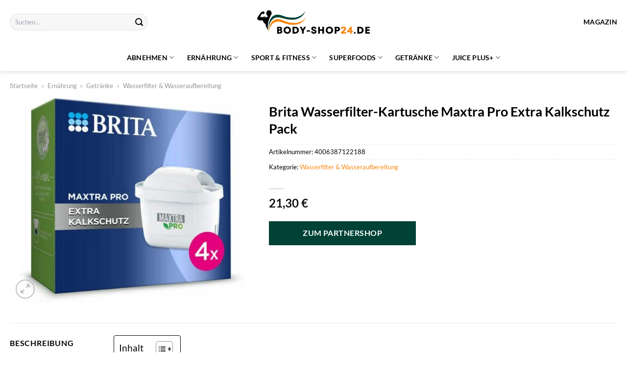

--- FILE ---
content_type: text/html; charset=UTF-8
request_url: https://www.body-shop24.de/brita-wasserfilter-kartusche-maxtra-pro-extra-kalkschutz-pack/
body_size: 36725
content:
<!DOCTYPE html>
<html lang="de" class="loading-site no-js">
<head><meta charset="UTF-8" /><script>if(navigator.userAgent.match(/MSIE|Internet Explorer/i)||navigator.userAgent.match(/Trident\/7\..*?rv:11/i)){var href=document.location.href;if(!href.match(/[?&]nowprocket/)){if(href.indexOf("?")==-1){if(href.indexOf("#")==-1){document.location.href=href+"?nowprocket=1"}else{document.location.href=href.replace("#","?nowprocket=1#")}}else{if(href.indexOf("#")==-1){document.location.href=href+"&nowprocket=1"}else{document.location.href=href.replace("#","&nowprocket=1#")}}}}</script><script>(()=>{class RocketLazyLoadScripts{constructor(){this.v="1.2.6",this.triggerEvents=["keydown","mousedown","mousemove","touchmove","touchstart","touchend","wheel"],this.userEventHandler=this.t.bind(this),this.touchStartHandler=this.i.bind(this),this.touchMoveHandler=this.o.bind(this),this.touchEndHandler=this.h.bind(this),this.clickHandler=this.u.bind(this),this.interceptedClicks=[],this.interceptedClickListeners=[],this.l(this),window.addEventListener("pageshow",(t=>{this.persisted=t.persisted,this.everythingLoaded&&this.m()})),this.CSPIssue=sessionStorage.getItem("rocketCSPIssue"),document.addEventListener("securitypolicyviolation",(t=>{this.CSPIssue||"script-src-elem"!==t.violatedDirective||"data"!==t.blockedURI||(this.CSPIssue=!0,sessionStorage.setItem("rocketCSPIssue",!0))})),document.addEventListener("DOMContentLoaded",(()=>{this.k()})),this.delayedScripts={normal:[],async:[],defer:[]},this.trash=[],this.allJQueries=[]}p(t){document.hidden?t.t():(this.triggerEvents.forEach((e=>window.addEventListener(e,t.userEventHandler,{passive:!0}))),window.addEventListener("touchstart",t.touchStartHandler,{passive:!0}),window.addEventListener("mousedown",t.touchStartHandler),document.addEventListener("visibilitychange",t.userEventHandler))}_(){this.triggerEvents.forEach((t=>window.removeEventListener(t,this.userEventHandler,{passive:!0}))),document.removeEventListener("visibilitychange",this.userEventHandler)}i(t){"HTML"!==t.target.tagName&&(window.addEventListener("touchend",this.touchEndHandler),window.addEventListener("mouseup",this.touchEndHandler),window.addEventListener("touchmove",this.touchMoveHandler,{passive:!0}),window.addEventListener("mousemove",this.touchMoveHandler),t.target.addEventListener("click",this.clickHandler),this.L(t.target,!0),this.S(t.target,"onclick","rocket-onclick"),this.C())}o(t){window.removeEventListener("touchend",this.touchEndHandler),window.removeEventListener("mouseup",this.touchEndHandler),window.removeEventListener("touchmove",this.touchMoveHandler,{passive:!0}),window.removeEventListener("mousemove",this.touchMoveHandler),t.target.removeEventListener("click",this.clickHandler),this.L(t.target,!1),this.S(t.target,"rocket-onclick","onclick"),this.M()}h(){window.removeEventListener("touchend",this.touchEndHandler),window.removeEventListener("mouseup",this.touchEndHandler),window.removeEventListener("touchmove",this.touchMoveHandler,{passive:!0}),window.removeEventListener("mousemove",this.touchMoveHandler)}u(t){t.target.removeEventListener("click",this.clickHandler),this.L(t.target,!1),this.S(t.target,"rocket-onclick","onclick"),this.interceptedClicks.push(t),t.preventDefault(),t.stopPropagation(),t.stopImmediatePropagation(),this.M()}O(){window.removeEventListener("touchstart",this.touchStartHandler,{passive:!0}),window.removeEventListener("mousedown",this.touchStartHandler),this.interceptedClicks.forEach((t=>{t.target.dispatchEvent(new MouseEvent("click",{view:t.view,bubbles:!0,cancelable:!0}))}))}l(t){EventTarget.prototype.addEventListenerWPRocketBase=EventTarget.prototype.addEventListener,EventTarget.prototype.addEventListener=function(e,i,o){"click"!==e||t.windowLoaded||i===t.clickHandler||t.interceptedClickListeners.push({target:this,func:i,options:o}),(this||window).addEventListenerWPRocketBase(e,i,o)}}L(t,e){this.interceptedClickListeners.forEach((i=>{i.target===t&&(e?t.removeEventListener("click",i.func,i.options):t.addEventListener("click",i.func,i.options))})),t.parentNode!==document.documentElement&&this.L(t.parentNode,e)}D(){return new Promise((t=>{this.P?this.M=t:t()}))}C(){this.P=!0}M(){this.P=!1}S(t,e,i){t.hasAttribute&&t.hasAttribute(e)&&(event.target.setAttribute(i,event.target.getAttribute(e)),event.target.removeAttribute(e))}t(){this._(this),"loading"===document.readyState?document.addEventListener("DOMContentLoaded",this.R.bind(this)):this.R()}k(){let t=[];document.querySelectorAll("script[type=rocketlazyloadscript][data-rocket-src]").forEach((e=>{let i=e.getAttribute("data-rocket-src");if(i&&!i.startsWith("data:")){0===i.indexOf("//")&&(i=location.protocol+i);try{const o=new URL(i).origin;o!==location.origin&&t.push({src:o,crossOrigin:e.crossOrigin||"module"===e.getAttribute("data-rocket-type")})}catch(t){}}})),t=[...new Map(t.map((t=>[JSON.stringify(t),t]))).values()],this.T(t,"preconnect")}async R(){this.lastBreath=Date.now(),this.j(this),this.F(this),this.I(),this.W(),this.q(),await this.A(this.delayedScripts.normal),await this.A(this.delayedScripts.defer),await this.A(this.delayedScripts.async);try{await this.U(),await this.H(this),await this.J()}catch(t){console.error(t)}window.dispatchEvent(new Event("rocket-allScriptsLoaded")),this.everythingLoaded=!0,this.D().then((()=>{this.O()})),this.N()}W(){document.querySelectorAll("script[type=rocketlazyloadscript]").forEach((t=>{t.hasAttribute("data-rocket-src")?t.hasAttribute("async")&&!1!==t.async?this.delayedScripts.async.push(t):t.hasAttribute("defer")&&!1!==t.defer||"module"===t.getAttribute("data-rocket-type")?this.delayedScripts.defer.push(t):this.delayedScripts.normal.push(t):this.delayedScripts.normal.push(t)}))}async B(t){if(await this.G(),!0!==t.noModule||!("noModule"in HTMLScriptElement.prototype))return new Promise((e=>{let i;function o(){(i||t).setAttribute("data-rocket-status","executed"),e()}try{if(navigator.userAgent.indexOf("Firefox/")>0||""===navigator.vendor||this.CSPIssue)i=document.createElement("script"),[...t.attributes].forEach((t=>{let e=t.nodeName;"type"!==e&&("data-rocket-type"===e&&(e="type"),"data-rocket-src"===e&&(e="src"),i.setAttribute(e,t.nodeValue))})),t.text&&(i.text=t.text),i.hasAttribute("src")?(i.addEventListener("load",o),i.addEventListener("error",(function(){i.setAttribute("data-rocket-status","failed-network"),e()})),setTimeout((()=>{i.isConnected||e()}),1)):(i.text=t.text,o()),t.parentNode.replaceChild(i,t);else{const i=t.getAttribute("data-rocket-type"),s=t.getAttribute("data-rocket-src");i?(t.type=i,t.removeAttribute("data-rocket-type")):t.removeAttribute("type"),t.addEventListener("load",o),t.addEventListener("error",(i=>{this.CSPIssue&&i.target.src.startsWith("data:")?(console.log("WPRocket: data-uri blocked by CSP -> fallback"),t.removeAttribute("src"),this.B(t).then(e)):(t.setAttribute("data-rocket-status","failed-network"),e())})),s?(t.removeAttribute("data-rocket-src"),t.src=s):t.src="data:text/javascript;base64,"+window.btoa(unescape(encodeURIComponent(t.text)))}}catch(i){t.setAttribute("data-rocket-status","failed-transform"),e()}}));t.setAttribute("data-rocket-status","skipped")}async A(t){const e=t.shift();return e&&e.isConnected?(await this.B(e),this.A(t)):Promise.resolve()}q(){this.T([...this.delayedScripts.normal,...this.delayedScripts.defer,...this.delayedScripts.async],"preload")}T(t,e){var i=document.createDocumentFragment();t.forEach((t=>{const o=t.getAttribute&&t.getAttribute("data-rocket-src")||t.src;if(o&&!o.startsWith("data:")){const s=document.createElement("link");s.href=o,s.rel=e,"preconnect"!==e&&(s.as="script"),t.getAttribute&&"module"===t.getAttribute("data-rocket-type")&&(s.crossOrigin=!0),t.crossOrigin&&(s.crossOrigin=t.crossOrigin),t.integrity&&(s.integrity=t.integrity),i.appendChild(s),this.trash.push(s)}})),document.head.appendChild(i)}j(t){let e={};function i(i,o){return e[o].eventsToRewrite.indexOf(i)>=0&&!t.everythingLoaded?"rocket-"+i:i}function o(t,o){!function(t){e[t]||(e[t]={originalFunctions:{add:t.addEventListener,remove:t.removeEventListener},eventsToRewrite:[]},t.addEventListener=function(){arguments[0]=i(arguments[0],t),e[t].originalFunctions.add.apply(t,arguments)},t.removeEventListener=function(){arguments[0]=i(arguments[0],t),e[t].originalFunctions.remove.apply(t,arguments)})}(t),e[t].eventsToRewrite.push(o)}function s(e,i){let o=e[i];e[i]=null,Object.defineProperty(e,i,{get:()=>o||function(){},set(s){t.everythingLoaded?o=s:e["rocket"+i]=o=s}})}o(document,"DOMContentLoaded"),o(window,"DOMContentLoaded"),o(window,"load"),o(window,"pageshow"),o(document,"readystatechange"),s(document,"onreadystatechange"),s(window,"onload"),s(window,"onpageshow");try{Object.defineProperty(document,"readyState",{get:()=>t.rocketReadyState,set(e){t.rocketReadyState=e},configurable:!0}),document.readyState="loading"}catch(t){console.log("WPRocket DJE readyState conflict, bypassing")}}F(t){let e;function i(e){return t.everythingLoaded?e:e.split(" ").map((t=>"load"===t||0===t.indexOf("load.")?"rocket-jquery-load":t)).join(" ")}function o(o){function s(t){const e=o.fn[t];o.fn[t]=o.fn.init.prototype[t]=function(){return this[0]===window&&("string"==typeof arguments[0]||arguments[0]instanceof String?arguments[0]=i(arguments[0]):"object"==typeof arguments[0]&&Object.keys(arguments[0]).forEach((t=>{const e=arguments[0][t];delete arguments[0][t],arguments[0][i(t)]=e}))),e.apply(this,arguments),this}}o&&o.fn&&!t.allJQueries.includes(o)&&(o.fn.ready=o.fn.init.prototype.ready=function(e){return t.domReadyFired?e.bind(document)(o):document.addEventListener("rocket-DOMContentLoaded",(()=>e.bind(document)(o))),o([])},s("on"),s("one"),t.allJQueries.push(o)),e=o}o(window.jQuery),Object.defineProperty(window,"jQuery",{get:()=>e,set(t){o(t)}})}async H(t){const e=document.querySelector("script[data-webpack]");e&&(await async function(){return new Promise((t=>{e.addEventListener("load",t),e.addEventListener("error",t)}))}(),await t.K(),await t.H(t))}async U(){this.domReadyFired=!0;try{document.readyState="interactive"}catch(t){}await this.G(),document.dispatchEvent(new Event("rocket-readystatechange")),await this.G(),document.rocketonreadystatechange&&document.rocketonreadystatechange(),await this.G(),document.dispatchEvent(new Event("rocket-DOMContentLoaded")),await this.G(),window.dispatchEvent(new Event("rocket-DOMContentLoaded"))}async J(){try{document.readyState="complete"}catch(t){}await this.G(),document.dispatchEvent(new Event("rocket-readystatechange")),await this.G(),document.rocketonreadystatechange&&document.rocketonreadystatechange(),await this.G(),window.dispatchEvent(new Event("rocket-load")),await this.G(),window.rocketonload&&window.rocketonload(),await this.G(),this.allJQueries.forEach((t=>t(window).trigger("rocket-jquery-load"))),await this.G();const t=new Event("rocket-pageshow");t.persisted=this.persisted,window.dispatchEvent(t),await this.G(),window.rocketonpageshow&&window.rocketonpageshow({persisted:this.persisted}),this.windowLoaded=!0}m(){document.onreadystatechange&&document.onreadystatechange(),window.onload&&window.onload(),window.onpageshow&&window.onpageshow({persisted:this.persisted})}I(){const t=new Map;document.write=document.writeln=function(e){const i=document.currentScript;i||console.error("WPRocket unable to document.write this: "+e);const o=document.createRange(),s=i.parentElement;let n=t.get(i);void 0===n&&(n=i.nextSibling,t.set(i,n));const c=document.createDocumentFragment();o.setStart(c,0),c.appendChild(o.createContextualFragment(e)),s.insertBefore(c,n)}}async G(){Date.now()-this.lastBreath>45&&(await this.K(),this.lastBreath=Date.now())}async K(){return document.hidden?new Promise((t=>setTimeout(t))):new Promise((t=>requestAnimationFrame(t)))}N(){this.trash.forEach((t=>t.remove()))}static run(){const t=new RocketLazyLoadScripts;t.p(t)}}RocketLazyLoadScripts.run()})();</script>
	
	<link rel="profile" href="http://gmpg.org/xfn/11" />
	<link rel="pingback" href="https://www.body-shop24.de/xmlrpc.php" />

	<script type="rocketlazyloadscript">(function(html){html.className = html.className.replace(/\bno-js\b/,'js')})(document.documentElement);</script>
<meta name='robots' content='index, follow, max-image-preview:large, max-snippet:-1, max-video-preview:-1' />
<link rel="preload" href="https://www.body-shop24.de/wp-content/plugins/rate-my-post/public/css/fonts/ratemypost.ttf" type="font/ttf" as="font" crossorigin="anonymous"><meta name="viewport" content="width=device-width, initial-scale=1" />
	<!-- This site is optimized with the Yoast SEO plugin v26.8 - https://yoast.com/product/yoast-seo-wordpress/ -->
	<title>Brita Wasserfilter-Kartusche Maxtra Pro Extra Kalkschutz Pack online kaufe bei Body-Shop24.de</title>
	<meta name="description" content="Hier bei Body-Shop24.de online günstig Brita Wasserfilter-Kartusche Maxtra Pro Extra Kalkschutz Pack kaufen und kräftig sparen ✓ täglich versicherter Versand ✓" />
	<link rel="canonical" href="https://www.body-shop24.de/brita-wasserfilter-kartusche-maxtra-pro-extra-kalkschutz-pack/" />
	<meta property="og:locale" content="de_DE" />
	<meta property="og:type" content="article" />
	<meta property="og:title" content="Brita Wasserfilter-Kartusche Maxtra Pro Extra Kalkschutz Pack online kaufe bei Body-Shop24.de" />
	<meta property="og:description" content="Hier bei Body-Shop24.de online günstig Brita Wasserfilter-Kartusche Maxtra Pro Extra Kalkschutz Pack kaufen und kräftig sparen ✓ täglich versicherter Versand ✓" />
	<meta property="og:url" content="https://www.body-shop24.de/brita-wasserfilter-kartusche-maxtra-pro-extra-kalkschutz-pack/" />
	<meta property="og:site_name" content="body-shop24.de" />
	<meta property="article:modified_time" content="2025-06-09T20:52:39+00:00" />
	<meta property="og:image" content="https://www.body-shop24.de/wp-content/uploads/2024/05/693fbc89841f4930924492fae34a7b49.jpeg" />
	<meta property="og:image:width" content="600" />
	<meta property="og:image:height" content="544" />
	<meta property="og:image:type" content="image/jpeg" />
	<meta name="twitter:card" content="summary_large_image" />
	<meta name="twitter:label1" content="Geschätzte Lesezeit" />
	<meta name="twitter:data1" content="6 Minuten" />
	<script type="application/ld+json" class="yoast-schema-graph">{"@context":"https://schema.org","@graph":[{"@type":"WebPage","@id":"https://www.body-shop24.de/brita-wasserfilter-kartusche-maxtra-pro-extra-kalkschutz-pack/","url":"https://www.body-shop24.de/brita-wasserfilter-kartusche-maxtra-pro-extra-kalkschutz-pack/","name":"Brita Wasserfilter-Kartusche Maxtra Pro Extra Kalkschutz Pack online kaufe bei Body-Shop24.de","isPartOf":{"@id":"https://www.body-shop24.de/#website"},"primaryImageOfPage":{"@id":"https://www.body-shop24.de/brita-wasserfilter-kartusche-maxtra-pro-extra-kalkschutz-pack/#primaryimage"},"image":{"@id":"https://www.body-shop24.de/brita-wasserfilter-kartusche-maxtra-pro-extra-kalkschutz-pack/#primaryimage"},"thumbnailUrl":"https://www.body-shop24.de/wp-content/uploads/2024/05/693fbc89841f4930924492fae34a7b49.jpeg","datePublished":"2024-05-30T23:18:43+00:00","dateModified":"2025-06-09T20:52:39+00:00","description":"Hier bei Body-Shop24.de online günstig Brita Wasserfilter-Kartusche Maxtra Pro Extra Kalkschutz Pack kaufen und kräftig sparen ✓ täglich versicherter Versand ✓","breadcrumb":{"@id":"https://www.body-shop24.de/brita-wasserfilter-kartusche-maxtra-pro-extra-kalkschutz-pack/#breadcrumb"},"inLanguage":"de","potentialAction":[{"@type":"ReadAction","target":["https://www.body-shop24.de/brita-wasserfilter-kartusche-maxtra-pro-extra-kalkschutz-pack/"]}]},{"@type":"ImageObject","inLanguage":"de","@id":"https://www.body-shop24.de/brita-wasserfilter-kartusche-maxtra-pro-extra-kalkschutz-pack/#primaryimage","url":"https://www.body-shop24.de/wp-content/uploads/2024/05/693fbc89841f4930924492fae34a7b49.jpeg","contentUrl":"https://www.body-shop24.de/wp-content/uploads/2024/05/693fbc89841f4930924492fae34a7b49.jpeg","width":600,"height":544,"caption":"Brita Wasserfilter-Kartusche Maxtra Pro Extra Kalkschutz Pack"},{"@type":"BreadcrumbList","@id":"https://www.body-shop24.de/brita-wasserfilter-kartusche-maxtra-pro-extra-kalkschutz-pack/#breadcrumb","itemListElement":[{"@type":"ListItem","position":1,"name":"Startseite","item":"https://www.body-shop24.de/"},{"@type":"ListItem","position":2,"name":"Shop","item":"https://www.body-shop24.de/shop/"},{"@type":"ListItem","position":3,"name":"Brita Wasserfilter-Kartusche Maxtra Pro Extra Kalkschutz Pack"}]},{"@type":"WebSite","@id":"https://www.body-shop24.de/#website","url":"https://www.body-shop24.de/","name":"Body-Shop24.de","description":"","publisher":{"@id":"https://www.body-shop24.de/#organization"},"potentialAction":[{"@type":"SearchAction","target":{"@type":"EntryPoint","urlTemplate":"https://www.body-shop24.de/?s={search_term_string}"},"query-input":{"@type":"PropertyValueSpecification","valueRequired":true,"valueName":"search_term_string"}}],"inLanguage":"de"},{"@type":"Organization","@id":"https://www.body-shop24.de/#organization","name":"Body-Shop24.de","url":"https://www.body-shop24.de/","logo":{"@type":"ImageObject","inLanguage":"de","@id":"https://www.body-shop24.de/#/schema/logo/image/","url":"https://www.body-shop24.de/wp-content/uploads/2024/05/body-shop24-de-favicon.png","contentUrl":"https://www.body-shop24.de/wp-content/uploads/2024/05/body-shop24-de-favicon.png","width":512,"height":512,"caption":"Body-Shop24.de"},"image":{"@id":"https://www.body-shop24.de/#/schema/logo/image/"}}]}</script>
	<!-- / Yoast SEO plugin. -->



<link rel='prefetch' href='https://www.body-shop24.de/wp-content/themes/flatsome/assets/js/flatsome.js?ver=a0a7aee297766598a20e' />
<link rel='prefetch' href='https://www.body-shop24.de/wp-content/themes/flatsome/assets/js/chunk.slider.js?ver=3.18.7' />
<link rel='prefetch' href='https://www.body-shop24.de/wp-content/themes/flatsome/assets/js/chunk.popups.js?ver=3.18.7' />
<link rel='prefetch' href='https://www.body-shop24.de/wp-content/themes/flatsome/assets/js/chunk.tooltips.js?ver=3.18.7' />
<link rel='prefetch' href='https://www.body-shop24.de/wp-content/themes/flatsome/assets/js/woocommerce.js?ver=49415fe6a9266f32f1f2' />
<style id='wp-img-auto-sizes-contain-inline-css' type='text/css'>
img:is([sizes=auto i],[sizes^="auto," i]){contain-intrinsic-size:3000px 1500px}
/*# sourceURL=wp-img-auto-sizes-contain-inline-css */
</style>
<link data-minify="1" rel='stylesheet' id='maintenanceLayer-css' href='https://www.body-shop24.de/wp-content/cache/min/1/wp-content/plugins/dailylead_maintenance/css/layer.css?ver=1765718837' type='text/css' media='all' />
<link data-minify="1" rel='stylesheet' id='rate-my-post-css' href='https://www.body-shop24.de/wp-content/cache/min/1/wp-content/plugins/rate-my-post/public/css/rate-my-post.css?ver=1765718837' type='text/css' media='all' />
<style id='rate-my-post-inline-css' type='text/css'>
.rmp-widgets-container p {  font-size: 12px;}.rmp-rating-widget .rmp-icon--ratings {  font-size: 12px;}
/*# sourceURL=rate-my-post-inline-css */
</style>
<link rel='stylesheet' id='photoswipe-css' href='https://www.body-shop24.de/wp-content/plugins/woocommerce/assets/css/photoswipe/photoswipe.min.css?ver=9.4.4' type='text/css' media='all' />
<link rel='stylesheet' id='photoswipe-default-skin-css' href='https://www.body-shop24.de/wp-content/plugins/woocommerce/assets/css/photoswipe/default-skin/default-skin.min.css?ver=9.4.4' type='text/css' media='all' />
<style id='woocommerce-inline-inline-css' type='text/css'>
.woocommerce form .form-row .required { visibility: visible; }
/*# sourceURL=woocommerce-inline-inline-css */
</style>
<link rel='stylesheet' id='ez-toc-css' href='https://www.body-shop24.de/wp-content/plugins/easy-table-of-contents/assets/css/screen.min.css?ver=2.0.80' type='text/css' media='all' />
<style id='ez-toc-inline-css' type='text/css'>
div#ez-toc-container .ez-toc-title {font-size: 120%;}div#ez-toc-container .ez-toc-title {font-weight: 500;}div#ez-toc-container ul li , div#ez-toc-container ul li a {font-size: 95%;}div#ez-toc-container ul li , div#ez-toc-container ul li a {font-weight: 500;}div#ez-toc-container nav ul ul li {font-size: 90%;}div#ez-toc-container {background: #fff;border: 1px solid #000000;}div#ez-toc-container p.ez-toc-title , #ez-toc-container .ez_toc_custom_title_icon , #ez-toc-container .ez_toc_custom_toc_icon {color: #000000;}div#ez-toc-container ul.ez-toc-list a {color: #000000;}div#ez-toc-container ul.ez-toc-list a:hover {color: #000000;}div#ez-toc-container ul.ez-toc-list a:visited {color: #000000;}.ez-toc-counter nav ul li a::before {color: ;}.ez-toc-box-title {font-weight: bold; margin-bottom: 10px; text-align: center; text-transform: uppercase; letter-spacing: 1px; color: #666; padding-bottom: 5px;position:absolute;top:-4%;left:5%;background-color: inherit;transition: top 0.3s ease;}.ez-toc-box-title.toc-closed {top:-25%;}
.ez-toc-container-direction {direction: ltr;}.ez-toc-counter ul{counter-reset: item ;}.ez-toc-counter nav ul li a::before {content: counters(item, '.', decimal) '. ';display: inline-block;counter-increment: item;flex-grow: 0;flex-shrink: 0;margin-right: .2em; float: left; }.ez-toc-widget-direction {direction: ltr;}.ez-toc-widget-container ul{counter-reset: item ;}.ez-toc-widget-container nav ul li a::before {content: counters(item, '.', decimal) '. ';display: inline-block;counter-increment: item;flex-grow: 0;flex-shrink: 0;margin-right: .2em; float: left; }
/*# sourceURL=ez-toc-inline-css */
</style>
<link data-minify="1" rel='stylesheet' id='flatsome-main-css' href='https://www.body-shop24.de/wp-content/cache/min/1/wp-content/themes/flatsome/assets/css/flatsome.css?ver=1765718837' type='text/css' media='all' />
<style id='flatsome-main-inline-css' type='text/css'>
@font-face {
				font-family: "fl-icons";
				font-display: block;
				src: url(https://www.body-shop24.de/wp-content/themes/flatsome/assets/css/icons/fl-icons.eot?v=3.18.7);
				src:
					url(https://www.body-shop24.de/wp-content/themes/flatsome/assets/css/icons/fl-icons.eot#iefix?v=3.18.7) format("embedded-opentype"),
					url(https://www.body-shop24.de/wp-content/themes/flatsome/assets/css/icons/fl-icons.woff2?v=3.18.7) format("woff2"),
					url(https://www.body-shop24.de/wp-content/themes/flatsome/assets/css/icons/fl-icons.ttf?v=3.18.7) format("truetype"),
					url(https://www.body-shop24.de/wp-content/themes/flatsome/assets/css/icons/fl-icons.woff?v=3.18.7) format("woff"),
					url(https://www.body-shop24.de/wp-content/themes/flatsome/assets/css/icons/fl-icons.svg?v=3.18.7#fl-icons) format("svg");
			}
/*# sourceURL=flatsome-main-inline-css */
</style>
<link data-minify="1" rel='stylesheet' id='flatsome-shop-css' href='https://www.body-shop24.de/wp-content/cache/min/1/wp-content/themes/flatsome/assets/css/flatsome-shop.css?ver=1765718837' type='text/css' media='all' />
<script data-minify="1" type="text/javascript" src="https://www.body-shop24.de/wp-content/cache/min/1/wp-content/plugins/dailylead_maintenance/js/layerShow.js?ver=1765718837" id="maintenanceLayerShow-js" data-rocket-defer defer></script>
<script data-minify="1" type="text/javascript" src="https://www.body-shop24.de/wp-content/cache/min/1/wp-content/plugins/dailylead_maintenance/js/layer.js?ver=1765718837" id="maintenanceLayer-js" data-rocket-defer defer></script>
<script type="rocketlazyloadscript" data-rocket-type="text/javascript" data-rocket-src="https://www.body-shop24.de/wp-includes/js/jquery/jquery.min.js?ver=3.7.1" id="jquery-core-js" data-rocket-defer defer></script>
<script type="rocketlazyloadscript" data-rocket-type="text/javascript" data-rocket-src="https://www.body-shop24.de/wp-content/plugins/woocommerce/assets/js/jquery-blockui/jquery.blockUI.min.js?ver=2.7.0-wc.9.4.4" id="jquery-blockui-js" data-wp-strategy="defer" data-rocket-defer defer></script>
<script type="text/javascript" id="wc-add-to-cart-js-extra">
/* <![CDATA[ */
var wc_add_to_cart_params = {"ajax_url":"/wp-admin/admin-ajax.php","wc_ajax_url":"/?wc-ajax=%%endpoint%%","i18n_view_cart":"Warenkorb anzeigen","cart_url":"https://www.body-shop24.de","is_cart":"","cart_redirect_after_add":"no"};
//# sourceURL=wc-add-to-cart-js-extra
/* ]]> */
</script>
<script type="rocketlazyloadscript" data-rocket-type="text/javascript" data-rocket-src="https://www.body-shop24.de/wp-content/plugins/woocommerce/assets/js/frontend/add-to-cart.min.js?ver=9.4.4" id="wc-add-to-cart-js" defer="defer" data-wp-strategy="defer"></script>
<script type="rocketlazyloadscript" data-rocket-type="text/javascript" data-rocket-src="https://www.body-shop24.de/wp-content/plugins/woocommerce/assets/js/photoswipe/photoswipe.min.js?ver=4.1.1-wc.9.4.4" id="photoswipe-js" defer="defer" data-wp-strategy="defer"></script>
<script type="rocketlazyloadscript" data-rocket-type="text/javascript" data-rocket-src="https://www.body-shop24.de/wp-content/plugins/woocommerce/assets/js/photoswipe/photoswipe-ui-default.min.js?ver=4.1.1-wc.9.4.4" id="photoswipe-ui-default-js" defer="defer" data-wp-strategy="defer"></script>
<script type="text/javascript" id="wc-single-product-js-extra">
/* <![CDATA[ */
var wc_single_product_params = {"i18n_required_rating_text":"Bitte w\u00e4hle eine Bewertung","review_rating_required":"yes","flexslider":{"rtl":false,"animation":"slide","smoothHeight":true,"directionNav":false,"controlNav":"thumbnails","slideshow":false,"animationSpeed":500,"animationLoop":false,"allowOneSlide":false},"zoom_enabled":"","zoom_options":[],"photoswipe_enabled":"1","photoswipe_options":{"shareEl":false,"closeOnScroll":false,"history":false,"hideAnimationDuration":0,"showAnimationDuration":0},"flexslider_enabled":""};
//# sourceURL=wc-single-product-js-extra
/* ]]> */
</script>
<script type="rocketlazyloadscript" data-rocket-type="text/javascript" data-rocket-src="https://www.body-shop24.de/wp-content/plugins/woocommerce/assets/js/frontend/single-product.min.js?ver=9.4.4" id="wc-single-product-js" defer="defer" data-wp-strategy="defer"></script>
<script type="rocketlazyloadscript" data-rocket-type="text/javascript" data-rocket-src="https://www.body-shop24.de/wp-content/plugins/woocommerce/assets/js/js-cookie/js.cookie.min.js?ver=2.1.4-wc.9.4.4" id="js-cookie-js" data-wp-strategy="defer" data-rocket-defer defer></script>
<style>.woocommerce-product-gallery{ opacity: 1 !important; }</style><script type="rocketlazyloadscript">
  var _paq = window._paq = window._paq || [];
  /* tracker methods like "setCustomDimension" should be called before "trackPageView" */
  _paq.push(['trackPageView']);
  _paq.push(['enableLinkTracking']);
  (function() {
    var u="https://stats.dailylead.de/";
    _paq.push(['setTrackerUrl', u+'matomo.php']);
    _paq.push(['setSiteId', '250']);
    var d=document, g=d.createElement('script'), s=d.getElementsByTagName('script')[0];
    g.async=true; g.src=u+'matomo.js'; s.parentNode.insertBefore(g,s);
  })();
</script>
<script type="rocketlazyloadscript" data-minify="1" data-host="https://digistats.de" data-dnt="false" data-rocket-src="https://www.body-shop24.de/wp-content/cache/min/1/js/script.js?ver=1765718837" id="ZwSg9rf6GA" async defer></script>	<noscript><style>.woocommerce-product-gallery{ opacity: 1 !important; }</style></noscript>
	<style class='wp-fonts-local' type='text/css'>
@font-face{font-family:Inter;font-style:normal;font-weight:300 900;font-display:fallback;src:url('https://www.body-shop24.de/wp-content/plugins/woocommerce/assets/fonts/Inter-VariableFont_slnt,wght.woff2') format('woff2');font-stretch:normal;}
@font-face{font-family:Cardo;font-style:normal;font-weight:400;font-display:fallback;src:url('https://www.body-shop24.de/wp-content/plugins/woocommerce/assets/fonts/cardo_normal_400.woff2') format('woff2');}
</style>
<link rel="icon" href="https://www.body-shop24.de/wp-content/uploads/2024/05/cropped-body-shop24-de-favicon-32x32.png" sizes="32x32" />
<link rel="icon" href="https://www.body-shop24.de/wp-content/uploads/2024/05/cropped-body-shop24-de-favicon-192x192.png" sizes="192x192" />
<link rel="apple-touch-icon" href="https://www.body-shop24.de/wp-content/uploads/2024/05/cropped-body-shop24-de-favicon-180x180.png" />
<meta name="msapplication-TileImage" content="https://www.body-shop24.de/wp-content/uploads/2024/05/cropped-body-shop24-de-favicon-270x270.png" />
<style id="custom-css" type="text/css">:root {--primary-color: #004236;--fs-color-primary: #004236;--fs-color-secondary: #004236;--fs-color-success: #7a9c59;--fs-color-alert: #b20000;--fs-experimental-link-color: #f68712;--fs-experimental-link-color-hover: #000000;}.tooltipster-base {--tooltip-color: #fff;--tooltip-bg-color: #000;}.off-canvas-right .mfp-content, .off-canvas-left .mfp-content {--drawer-width: 300px;}.off-canvas .mfp-content.off-canvas-cart {--drawer-width: 360px;}.container-width, .full-width .ubermenu-nav, .container, .row{max-width: 1270px}.row.row-collapse{max-width: 1240px}.row.row-small{max-width: 1262.5px}.row.row-large{max-width: 1300px}.header-main{height: 90px}#logo img{max-height: 90px}#logo{width:230px;}#logo img{padding:12px 0;}.header-bottom{min-height: 55px}.header-top{min-height: 30px}.transparent .header-main{height: 90px}.transparent #logo img{max-height: 90px}.has-transparent + .page-title:first-of-type,.has-transparent + #main > .page-title,.has-transparent + #main > div > .page-title,.has-transparent + #main .page-header-wrapper:first-of-type .page-title{padding-top: 140px;}.header.show-on-scroll,.stuck .header-main{height:70px!important}.stuck #logo img{max-height: 70px!important}.search-form{ width: 60%;}.header-bg-color {background-color: #ffffff}.header-bottom {background-color: #ffffff}.header-main .nav > li > a{line-height: 16px }.stuck .header-main .nav > li > a{line-height: 50px }.header-bottom-nav > li > a{line-height: 16px }@media (max-width: 549px) {.header-main{height: 70px}#logo img{max-height: 70px}}body{color: #000000}h1,h2,h3,h4,h5,h6,.heading-font{color: #000000;}body{font-family: Lato, sans-serif;}body {font-weight: 400;font-style: normal;}.nav > li > a {font-family: Lato, sans-serif;}.mobile-sidebar-levels-2 .nav > li > ul > li > a {font-family: Lato, sans-serif;}.nav > li > a,.mobile-sidebar-levels-2 .nav > li > ul > li > a {font-weight: 700;font-style: normal;}h1,h2,h3,h4,h5,h6,.heading-font, .off-canvas-center .nav-sidebar.nav-vertical > li > a{font-family: Lato, sans-serif;}h1,h2,h3,h4,h5,h6,.heading-font,.banner h1,.banner h2 {font-weight: 700;font-style: normal;}.alt-font{font-family: "Dancing Script", sans-serif;}.alt-font {font-weight: 400!important;font-style: normal!important;}.header:not(.transparent) .header-nav-main.nav > li > a {color: #000000;}.header:not(.transparent) .header-bottom-nav.nav > li > a{color: #000000;}.widget:where(:not(.widget_shopping_cart)) a{color: #000000;}.widget:where(:not(.widget_shopping_cart)) a:hover{color: #f68712;}.widget .tagcloud a:hover{border-color: #f68712; background-color: #f68712;}.has-equal-box-heights .box-image {padding-top: 100%;}.badge-inner.on-sale{background-color: #f68712}@media screen and (min-width: 550px){.products .box-vertical .box-image{min-width: 300px!important;width: 300px!important;}}.header-main .social-icons,.header-main .cart-icon strong,.header-main .menu-title,.header-main .header-button > .button.is-outline,.header-main .nav > li > a > i:not(.icon-angle-down){color: #000000!important;}.header-main .header-button > .button.is-outline,.header-main .cart-icon strong:after,.header-main .cart-icon strong{border-color: #000000!important;}.header-main .header-button > .button:not(.is-outline){background-color: #000000!important;}.header-main .current-dropdown .cart-icon strong,.header-main .header-button > .button:hover,.header-main .header-button > .button:hover i,.header-main .header-button > .button:hover span{color:#FFF!important;}.header-main .menu-title:hover,.header-main .social-icons a:hover,.header-main .header-button > .button.is-outline:hover,.header-main .nav > li > a:hover > i:not(.icon-angle-down){color: #000000!important;}.header-main .current-dropdown .cart-icon strong,.header-main .header-button > .button:hover{background-color: #000000!important;}.header-main .current-dropdown .cart-icon strong:after,.header-main .current-dropdown .cart-icon strong,.header-main .header-button > .button:hover{border-color: #000000!important;}.absolute-footer, html{background-color: #ffffff}.page-title-small + main .product-container > .row{padding-top:0;}.nav-vertical-fly-out > li + li {border-top-width: 1px; border-top-style: solid;}/* Custom CSS */.header-vertical-menu__fly-out .current-dropdown.menu-item .nav-dropdown {display: block;}.header-vertical-menu__opener {font-size: initial;}.off-canvas-right .mfp-content, .off-canvas-left .mfp-content {max-width: 320px;width:100%}.off-canvas-left.mfp-ready .mfp-close {color: black;}.product-summary .woocommerce-Price-currencySymbol {font-size: inherit;vertical-align: inherit;margin-top: inherit;}.product-section-title-related {text-align: center;padding-top: 45px;}.yith-wcwl-add-to-wishlist {margin-top: 10px;margin-bottom: 30px;}.page-title {margin-top: 20px;}@media screen and (min-width: 850px) {.page-title-inner {padding-top: 0;min-height: auto;}}/*** START Sticky Banner ***/.sticky-add-to-cart__product img {display: none;}.sticky-add-to-cart__product .product-title-small {display: none;}.sticky-add-to-cart--active .cart {padding-top: 5px;padding-bottom: 5px;max-width: 250px;flex-grow: 1;font-size: smaller;margin-bottom: 0;}.sticky-add-to-cart.sticky-add-to-cart--active .single_add_to_cart_button{margin: 0;padding-top: 10px;padding-bottom: 10px;border-radius: 99px;width: 100%;line-height: 1.5;}.single_add_to_cart_button,.sticky-add-to-cart:not(.sticky-add-to-cart--active) .single_add_to_cart_button {padding: 5px;max-width: 300px;width:100%;margin:0;}.sticky-add-to-cart--active {-webkit-backdrop-filter: blur(7px);backdrop-filter: blur(7px);display: flex;justify-content: center;padding: 3px 10px;}.sticky-add-to-cart__product .product-title-small {height: 14px;overflow: hidden;}.sticky-add-to-cart--active .woocommerce-variation-price, .sticky-add-to-cart--active .product-page-price {font-size: 24px;}.sticky-add-to-cart--active .price del {font-size: 50%;margin-bottom: 4px;}.sticky-add-to-cart--active .price del::after {width: 50%;}.sticky-add-to-cart__product {margin-right: 5px;}/*** END Sticky Banner ***/.yadore {display: grid;grid-template-columns: repeat(4,minmax(0,1fr));gap:1rem;}.col-4 .yadore {display: grid;grid-template-columns: repeat(4,minmax(0,1fr));gap:1rem;}.yadore .yadore-item {background: #fff;border-radius: 15px;}.yadore .yadore-item li.delivery_time,.yadore .yadore-item li.stock_status,.yadore .yadore-item li.stock_status.nicht {list-style-type: none;padding: 0px 0 0px 24px;margin: 0px!important;}.yadore .yadore-item img:not(.logo) {min-height: 170px;max-height: 170px;}.yadore .yadore-item img.logo {max-width: 70px;max-height: 30px;}.ayo-logo-name {margin-top: 12px;display: block;white-space: nowrap;font-size: xx-small;}.product-info {display: flex;flex-direction: column;padding-bottom: 0;}.product-info.product-title {order: 1;}.product-info .is-divider {order: 2;}.product-info .product-short-description {order: 3;}.product-info .product-short-description li {list-style-type: none;padding: 0px 0 0px 24px;margin: 0px 0px 3px 0px!important;}li.delivery_time,.product-info .product-short-description li.delivery_time {background: url([data-uri]) no-repeat left center;}li.delivery_time,.product-info .product-short-description li.delivery_time {background: url([data-uri]) no-repeat left center;}li.stock_status,.product-info .product-short-description li.stock_status {background: url([data-uri]) no-repeat left center;}li.stock_status.nicht,.product-info .product-short-description li.stock_status.nicht {background: url([data-uri]) no-repeat left center;}.product-info .price-wrapper {order: 4;}.product-info .price-wrapper .price {margin: 0;}.product-info .cart,.product-info .sticky-add-to-cart-wrapper {order:5;margin: 25px 0;}.product-info .yith-wcwl-add-to-wishlist {order: 6;margin: 0;}.overflow-hidden { overflow: hidden;}.overflow-hidden.banner h3 {line-height: 0;}.nowrap { white-space: nowrap;}.height-40 {height: 40px !important;}.m-0 {margin: 0 !important;}a.stretched-link:after {position: absolute;top: 0;right: 0;bottom: 0;left: 0;pointer-events: auto;content: "";background-color: rgba(0,0,0,0.0);z-index: 1;}.z-index-0 {z-index: 0;}.z-index-10 {z-index: 10;}.price del {text-decoration-line: none;position: relative;}.price del::after {content: '';position: absolute;border-top: 2px solid red;width: 100%;height: 100%;left: 0;transform: rotate(-10deg);top: 50%;}.product-small.box .box-image .image-cover img {object-fit: contain;}.product-small.box .box-image {text-align: center;}.product-small.box .box-text .title-wrapper {max-height: 75px;overflow: hidden;margin-bottom: 15px;}.woocommerce-product-gallery__wrapper .woocommerce-product-gallery__image a img {max-height: 420px;width: auto;margin: 0 auto;display: block;}.has-equal-box-heights .box-image img {-o-object-fit: contain;object-fit: contain;}/* START Mobile Menu */.off-canvas-left .mfp-content, .off-canvas-right .mfp-content {width: 85%;max-width: 360px;}.off-canvas-left .mfp-content .nav>li>a, .off-canvas-right .mfp-content .nav>li>a,.mobile-sidebar-levels-2 .nav-slide>li>.sub-menu>li:not(.nav-slide-header)>a, .mobile-sidebar-levels-2 .nav-slide>li>ul.children>li:not(.nav-slide-header)>a {font-size: 1.1em;color: #000;}.mobile-sidebar-levels-2 .nav-slide>li>.sub-menu>li:not(.nav-slide-header)>a, .mobile-sidebar-levels-2 .nav-slide>li>ul.children>li:not(.nav-slide-header)>a {text-transform: none;}/* END Mobile Menu */.product-title a {color: #000000;}.product-title a:hover {color: var(--fs-experimental-link-color);}/* Custom CSS Tablet */@media (max-width: 849px){.nav li a,.nav-vertical>li>ul li a,.nav-slide-header .toggle,.mobile-sidebar-levels-2 .nav-slide>li>ul.children>li>a, .mobile-sidebar-levels-2 .nav-slide>li>.sub-menu>li>a {color: #000 !important;opacity: 1;}/*** START Sticky Banner ***/.sticky-add-to-cart--active {justify-content: space-between;font-size: .9em;}/*** END Sticky Banner ***/.post-title.is-large {font-size: 1.75em;}}/* Custom CSS Mobile */@media (max-width: 549px){/*** START Sticky Banner ***/.sticky-add-to-cart:not(.sticky-add-to-cart--active) {width: 100% !important;max-width: 100%;}.sticky-add-to-cart:not(.sticky-add-to-cart--active) .single_add_to_cart_button {padding: 5px 25px;max-width: 100%;}/*** END Sticky Banner ***/.single_add_to_cart_button {padding: 5px 25px;max-width: 100%;width: 100%;}.yadore,.col-4 .yadore {grid-template-columns: repeat(1,minmax(0,1fr));}}.label-new.menu-item > a:after{content:"Neu";}.label-hot.menu-item > a:after{content:"Hot";}.label-sale.menu-item > a:after{content:"Aktion";}.label-popular.menu-item > a:after{content:"Beliebt";}</style><style id="kirki-inline-styles">/* latin-ext */
@font-face {
  font-family: 'Lato';
  font-style: normal;
  font-weight: 400;
  font-display: swap;
  src: url(https://www.body-shop24.de/wp-content/fonts/lato/S6uyw4BMUTPHjxAwXjeu.woff2) format('woff2');
  unicode-range: U+0100-02BA, U+02BD-02C5, U+02C7-02CC, U+02CE-02D7, U+02DD-02FF, U+0304, U+0308, U+0329, U+1D00-1DBF, U+1E00-1E9F, U+1EF2-1EFF, U+2020, U+20A0-20AB, U+20AD-20C0, U+2113, U+2C60-2C7F, U+A720-A7FF;
}
/* latin */
@font-face {
  font-family: 'Lato';
  font-style: normal;
  font-weight: 400;
  font-display: swap;
  src: url(https://www.body-shop24.de/wp-content/fonts/lato/S6uyw4BMUTPHjx4wXg.woff2) format('woff2');
  unicode-range: U+0000-00FF, U+0131, U+0152-0153, U+02BB-02BC, U+02C6, U+02DA, U+02DC, U+0304, U+0308, U+0329, U+2000-206F, U+20AC, U+2122, U+2191, U+2193, U+2212, U+2215, U+FEFF, U+FFFD;
}
/* latin-ext */
@font-face {
  font-family: 'Lato';
  font-style: normal;
  font-weight: 700;
  font-display: swap;
  src: url(https://www.body-shop24.de/wp-content/fonts/lato/S6u9w4BMUTPHh6UVSwaPGR_p.woff2) format('woff2');
  unicode-range: U+0100-02BA, U+02BD-02C5, U+02C7-02CC, U+02CE-02D7, U+02DD-02FF, U+0304, U+0308, U+0329, U+1D00-1DBF, U+1E00-1E9F, U+1EF2-1EFF, U+2020, U+20A0-20AB, U+20AD-20C0, U+2113, U+2C60-2C7F, U+A720-A7FF;
}
/* latin */
@font-face {
  font-family: 'Lato';
  font-style: normal;
  font-weight: 700;
  font-display: swap;
  src: url(https://www.body-shop24.de/wp-content/fonts/lato/S6u9w4BMUTPHh6UVSwiPGQ.woff2) format('woff2');
  unicode-range: U+0000-00FF, U+0131, U+0152-0153, U+02BB-02BC, U+02C6, U+02DA, U+02DC, U+0304, U+0308, U+0329, U+2000-206F, U+20AC, U+2122, U+2191, U+2193, U+2212, U+2215, U+FEFF, U+FFFD;
}/* vietnamese */
@font-face {
  font-family: 'Dancing Script';
  font-style: normal;
  font-weight: 400;
  font-display: swap;
  src: url(https://www.body-shop24.de/wp-content/fonts/dancing-script/If2cXTr6YS-zF4S-kcSWSVi_sxjsohD9F50Ruu7BMSo3Rep8ltA.woff2) format('woff2');
  unicode-range: U+0102-0103, U+0110-0111, U+0128-0129, U+0168-0169, U+01A0-01A1, U+01AF-01B0, U+0300-0301, U+0303-0304, U+0308-0309, U+0323, U+0329, U+1EA0-1EF9, U+20AB;
}
/* latin-ext */
@font-face {
  font-family: 'Dancing Script';
  font-style: normal;
  font-weight: 400;
  font-display: swap;
  src: url(https://www.body-shop24.de/wp-content/fonts/dancing-script/If2cXTr6YS-zF4S-kcSWSVi_sxjsohD9F50Ruu7BMSo3ROp8ltA.woff2) format('woff2');
  unicode-range: U+0100-02BA, U+02BD-02C5, U+02C7-02CC, U+02CE-02D7, U+02DD-02FF, U+0304, U+0308, U+0329, U+1D00-1DBF, U+1E00-1E9F, U+1EF2-1EFF, U+2020, U+20A0-20AB, U+20AD-20C0, U+2113, U+2C60-2C7F, U+A720-A7FF;
}
/* latin */
@font-face {
  font-family: 'Dancing Script';
  font-style: normal;
  font-weight: 400;
  font-display: swap;
  src: url(https://www.body-shop24.de/wp-content/fonts/dancing-script/If2cXTr6YS-zF4S-kcSWSVi_sxjsohD9F50Ruu7BMSo3Sup8.woff2) format('woff2');
  unicode-range: U+0000-00FF, U+0131, U+0152-0153, U+02BB-02BC, U+02C6, U+02DA, U+02DC, U+0304, U+0308, U+0329, U+2000-206F, U+20AC, U+2122, U+2191, U+2193, U+2212, U+2215, U+FEFF, U+FFFD;
}</style><noscript><style id="rocket-lazyload-nojs-css">.rll-youtube-player, [data-lazy-src]{display:none !important;}</style></noscript><link data-minify="1" rel='stylesheet' id='wc-blocks-style-css' href='https://www.body-shop24.de/wp-content/cache/min/1/wp-content/plugins/woocommerce/assets/client/blocks/wc-blocks.css?ver=1765718837' type='text/css' media='all' />
<style id='global-styles-inline-css' type='text/css'>
:root{--wp--preset--aspect-ratio--square: 1;--wp--preset--aspect-ratio--4-3: 4/3;--wp--preset--aspect-ratio--3-4: 3/4;--wp--preset--aspect-ratio--3-2: 3/2;--wp--preset--aspect-ratio--2-3: 2/3;--wp--preset--aspect-ratio--16-9: 16/9;--wp--preset--aspect-ratio--9-16: 9/16;--wp--preset--color--black: #000000;--wp--preset--color--cyan-bluish-gray: #abb8c3;--wp--preset--color--white: #ffffff;--wp--preset--color--pale-pink: #f78da7;--wp--preset--color--vivid-red: #cf2e2e;--wp--preset--color--luminous-vivid-orange: #ff6900;--wp--preset--color--luminous-vivid-amber: #fcb900;--wp--preset--color--light-green-cyan: #7bdcb5;--wp--preset--color--vivid-green-cyan: #00d084;--wp--preset--color--pale-cyan-blue: #8ed1fc;--wp--preset--color--vivid-cyan-blue: #0693e3;--wp--preset--color--vivid-purple: #9b51e0;--wp--preset--color--primary: #004236;--wp--preset--color--secondary: #004236;--wp--preset--color--success: #7a9c59;--wp--preset--color--alert: #b20000;--wp--preset--gradient--vivid-cyan-blue-to-vivid-purple: linear-gradient(135deg,rgb(6,147,227) 0%,rgb(155,81,224) 100%);--wp--preset--gradient--light-green-cyan-to-vivid-green-cyan: linear-gradient(135deg,rgb(122,220,180) 0%,rgb(0,208,130) 100%);--wp--preset--gradient--luminous-vivid-amber-to-luminous-vivid-orange: linear-gradient(135deg,rgb(252,185,0) 0%,rgb(255,105,0) 100%);--wp--preset--gradient--luminous-vivid-orange-to-vivid-red: linear-gradient(135deg,rgb(255,105,0) 0%,rgb(207,46,46) 100%);--wp--preset--gradient--very-light-gray-to-cyan-bluish-gray: linear-gradient(135deg,rgb(238,238,238) 0%,rgb(169,184,195) 100%);--wp--preset--gradient--cool-to-warm-spectrum: linear-gradient(135deg,rgb(74,234,220) 0%,rgb(151,120,209) 20%,rgb(207,42,186) 40%,rgb(238,44,130) 60%,rgb(251,105,98) 80%,rgb(254,248,76) 100%);--wp--preset--gradient--blush-light-purple: linear-gradient(135deg,rgb(255,206,236) 0%,rgb(152,150,240) 100%);--wp--preset--gradient--blush-bordeaux: linear-gradient(135deg,rgb(254,205,165) 0%,rgb(254,45,45) 50%,rgb(107,0,62) 100%);--wp--preset--gradient--luminous-dusk: linear-gradient(135deg,rgb(255,203,112) 0%,rgb(199,81,192) 50%,rgb(65,88,208) 100%);--wp--preset--gradient--pale-ocean: linear-gradient(135deg,rgb(255,245,203) 0%,rgb(182,227,212) 50%,rgb(51,167,181) 100%);--wp--preset--gradient--electric-grass: linear-gradient(135deg,rgb(202,248,128) 0%,rgb(113,206,126) 100%);--wp--preset--gradient--midnight: linear-gradient(135deg,rgb(2,3,129) 0%,rgb(40,116,252) 100%);--wp--preset--font-size--small: 13px;--wp--preset--font-size--medium: 20px;--wp--preset--font-size--large: 36px;--wp--preset--font-size--x-large: 42px;--wp--preset--font-family--inter: "Inter", sans-serif;--wp--preset--font-family--cardo: Cardo;--wp--preset--spacing--20: 0.44rem;--wp--preset--spacing--30: 0.67rem;--wp--preset--spacing--40: 1rem;--wp--preset--spacing--50: 1.5rem;--wp--preset--spacing--60: 2.25rem;--wp--preset--spacing--70: 3.38rem;--wp--preset--spacing--80: 5.06rem;--wp--preset--shadow--natural: 6px 6px 9px rgba(0, 0, 0, 0.2);--wp--preset--shadow--deep: 12px 12px 50px rgba(0, 0, 0, 0.4);--wp--preset--shadow--sharp: 6px 6px 0px rgba(0, 0, 0, 0.2);--wp--preset--shadow--outlined: 6px 6px 0px -3px rgb(255, 255, 255), 6px 6px rgb(0, 0, 0);--wp--preset--shadow--crisp: 6px 6px 0px rgb(0, 0, 0);}:where(body) { margin: 0; }.wp-site-blocks > .alignleft { float: left; margin-right: 2em; }.wp-site-blocks > .alignright { float: right; margin-left: 2em; }.wp-site-blocks > .aligncenter { justify-content: center; margin-left: auto; margin-right: auto; }:where(.is-layout-flex){gap: 0.5em;}:where(.is-layout-grid){gap: 0.5em;}.is-layout-flow > .alignleft{float: left;margin-inline-start: 0;margin-inline-end: 2em;}.is-layout-flow > .alignright{float: right;margin-inline-start: 2em;margin-inline-end: 0;}.is-layout-flow > .aligncenter{margin-left: auto !important;margin-right: auto !important;}.is-layout-constrained > .alignleft{float: left;margin-inline-start: 0;margin-inline-end: 2em;}.is-layout-constrained > .alignright{float: right;margin-inline-start: 2em;margin-inline-end: 0;}.is-layout-constrained > .aligncenter{margin-left: auto !important;margin-right: auto !important;}.is-layout-constrained > :where(:not(.alignleft):not(.alignright):not(.alignfull)){margin-left: auto !important;margin-right: auto !important;}body .is-layout-flex{display: flex;}.is-layout-flex{flex-wrap: wrap;align-items: center;}.is-layout-flex > :is(*, div){margin: 0;}body .is-layout-grid{display: grid;}.is-layout-grid > :is(*, div){margin: 0;}body{padding-top: 0px;padding-right: 0px;padding-bottom: 0px;padding-left: 0px;}a:where(:not(.wp-element-button)){text-decoration: none;}:root :where(.wp-element-button, .wp-block-button__link){background-color: #32373c;border-width: 0;color: #fff;font-family: inherit;font-size: inherit;font-style: inherit;font-weight: inherit;letter-spacing: inherit;line-height: inherit;padding-top: calc(0.667em + 2px);padding-right: calc(1.333em + 2px);padding-bottom: calc(0.667em + 2px);padding-left: calc(1.333em + 2px);text-decoration: none;text-transform: inherit;}.has-black-color{color: var(--wp--preset--color--black) !important;}.has-cyan-bluish-gray-color{color: var(--wp--preset--color--cyan-bluish-gray) !important;}.has-white-color{color: var(--wp--preset--color--white) !important;}.has-pale-pink-color{color: var(--wp--preset--color--pale-pink) !important;}.has-vivid-red-color{color: var(--wp--preset--color--vivid-red) !important;}.has-luminous-vivid-orange-color{color: var(--wp--preset--color--luminous-vivid-orange) !important;}.has-luminous-vivid-amber-color{color: var(--wp--preset--color--luminous-vivid-amber) !important;}.has-light-green-cyan-color{color: var(--wp--preset--color--light-green-cyan) !important;}.has-vivid-green-cyan-color{color: var(--wp--preset--color--vivid-green-cyan) !important;}.has-pale-cyan-blue-color{color: var(--wp--preset--color--pale-cyan-blue) !important;}.has-vivid-cyan-blue-color{color: var(--wp--preset--color--vivid-cyan-blue) !important;}.has-vivid-purple-color{color: var(--wp--preset--color--vivid-purple) !important;}.has-primary-color{color: var(--wp--preset--color--primary) !important;}.has-secondary-color{color: var(--wp--preset--color--secondary) !important;}.has-success-color{color: var(--wp--preset--color--success) !important;}.has-alert-color{color: var(--wp--preset--color--alert) !important;}.has-black-background-color{background-color: var(--wp--preset--color--black) !important;}.has-cyan-bluish-gray-background-color{background-color: var(--wp--preset--color--cyan-bluish-gray) !important;}.has-white-background-color{background-color: var(--wp--preset--color--white) !important;}.has-pale-pink-background-color{background-color: var(--wp--preset--color--pale-pink) !important;}.has-vivid-red-background-color{background-color: var(--wp--preset--color--vivid-red) !important;}.has-luminous-vivid-orange-background-color{background-color: var(--wp--preset--color--luminous-vivid-orange) !important;}.has-luminous-vivid-amber-background-color{background-color: var(--wp--preset--color--luminous-vivid-amber) !important;}.has-light-green-cyan-background-color{background-color: var(--wp--preset--color--light-green-cyan) !important;}.has-vivid-green-cyan-background-color{background-color: var(--wp--preset--color--vivid-green-cyan) !important;}.has-pale-cyan-blue-background-color{background-color: var(--wp--preset--color--pale-cyan-blue) !important;}.has-vivid-cyan-blue-background-color{background-color: var(--wp--preset--color--vivid-cyan-blue) !important;}.has-vivid-purple-background-color{background-color: var(--wp--preset--color--vivid-purple) !important;}.has-primary-background-color{background-color: var(--wp--preset--color--primary) !important;}.has-secondary-background-color{background-color: var(--wp--preset--color--secondary) !important;}.has-success-background-color{background-color: var(--wp--preset--color--success) !important;}.has-alert-background-color{background-color: var(--wp--preset--color--alert) !important;}.has-black-border-color{border-color: var(--wp--preset--color--black) !important;}.has-cyan-bluish-gray-border-color{border-color: var(--wp--preset--color--cyan-bluish-gray) !important;}.has-white-border-color{border-color: var(--wp--preset--color--white) !important;}.has-pale-pink-border-color{border-color: var(--wp--preset--color--pale-pink) !important;}.has-vivid-red-border-color{border-color: var(--wp--preset--color--vivid-red) !important;}.has-luminous-vivid-orange-border-color{border-color: var(--wp--preset--color--luminous-vivid-orange) !important;}.has-luminous-vivid-amber-border-color{border-color: var(--wp--preset--color--luminous-vivid-amber) !important;}.has-light-green-cyan-border-color{border-color: var(--wp--preset--color--light-green-cyan) !important;}.has-vivid-green-cyan-border-color{border-color: var(--wp--preset--color--vivid-green-cyan) !important;}.has-pale-cyan-blue-border-color{border-color: var(--wp--preset--color--pale-cyan-blue) !important;}.has-vivid-cyan-blue-border-color{border-color: var(--wp--preset--color--vivid-cyan-blue) !important;}.has-vivid-purple-border-color{border-color: var(--wp--preset--color--vivid-purple) !important;}.has-primary-border-color{border-color: var(--wp--preset--color--primary) !important;}.has-secondary-border-color{border-color: var(--wp--preset--color--secondary) !important;}.has-success-border-color{border-color: var(--wp--preset--color--success) !important;}.has-alert-border-color{border-color: var(--wp--preset--color--alert) !important;}.has-vivid-cyan-blue-to-vivid-purple-gradient-background{background: var(--wp--preset--gradient--vivid-cyan-blue-to-vivid-purple) !important;}.has-light-green-cyan-to-vivid-green-cyan-gradient-background{background: var(--wp--preset--gradient--light-green-cyan-to-vivid-green-cyan) !important;}.has-luminous-vivid-amber-to-luminous-vivid-orange-gradient-background{background: var(--wp--preset--gradient--luminous-vivid-amber-to-luminous-vivid-orange) !important;}.has-luminous-vivid-orange-to-vivid-red-gradient-background{background: var(--wp--preset--gradient--luminous-vivid-orange-to-vivid-red) !important;}.has-very-light-gray-to-cyan-bluish-gray-gradient-background{background: var(--wp--preset--gradient--very-light-gray-to-cyan-bluish-gray) !important;}.has-cool-to-warm-spectrum-gradient-background{background: var(--wp--preset--gradient--cool-to-warm-spectrum) !important;}.has-blush-light-purple-gradient-background{background: var(--wp--preset--gradient--blush-light-purple) !important;}.has-blush-bordeaux-gradient-background{background: var(--wp--preset--gradient--blush-bordeaux) !important;}.has-luminous-dusk-gradient-background{background: var(--wp--preset--gradient--luminous-dusk) !important;}.has-pale-ocean-gradient-background{background: var(--wp--preset--gradient--pale-ocean) !important;}.has-electric-grass-gradient-background{background: var(--wp--preset--gradient--electric-grass) !important;}.has-midnight-gradient-background{background: var(--wp--preset--gradient--midnight) !important;}.has-small-font-size{font-size: var(--wp--preset--font-size--small) !important;}.has-medium-font-size{font-size: var(--wp--preset--font-size--medium) !important;}.has-large-font-size{font-size: var(--wp--preset--font-size--large) !important;}.has-x-large-font-size{font-size: var(--wp--preset--font-size--x-large) !important;}.has-inter-font-family{font-family: var(--wp--preset--font-family--inter) !important;}.has-cardo-font-family{font-family: var(--wp--preset--font-family--cardo) !important;}
/*# sourceURL=global-styles-inline-css */
</style>
<meta name="generator" content="WP Rocket 3.17.2.1" data-wpr-features="wpr_delay_js wpr_defer_js wpr_minify_js wpr_lazyload_images wpr_minify_css wpr_desktop" /></head>

<body class="wp-singular product-template-default single single-product postid-14778 wp-theme-flatsome wp-child-theme-flatsome-child theme-flatsome woocommerce woocommerce-page woocommerce-no-js header-shadow lightbox nav-dropdown-has-arrow nav-dropdown-has-shadow nav-dropdown-has-border mobile-submenu-slide mobile-submenu-slide-levels-2">


<a class="skip-link screen-reader-text" href="#main">Zum Inhalt springen</a>

<div data-rocket-location-hash="99bb46786fd5bd31bcd7bdc067ad247a" id="wrapper">

	
	<header data-rocket-location-hash="454383c8efc962e3d281307f00a03f1a" id="header" class="header ">
		<div data-rocket-location-hash="d53b06ca13945ed03e70ba4a94347bcf" class="header-wrapper">
			<div id="masthead" class="header-main show-logo-center hide-for-sticky">
      <div class="header-inner flex-row container logo-center medium-logo-center" role="navigation">

          <!-- Logo -->
          <div id="logo" class="flex-col logo">
            
<!-- Header logo -->
<a href="https://www.body-shop24.de/" title="body-shop24.de" rel="home">
		<img width="1" height="1" src="data:image/svg+xml,%3Csvg%20xmlns='http://www.w3.org/2000/svg'%20viewBox='0%200%201%201'%3E%3C/svg%3E" class="header_logo header-logo" alt="body-shop24.de" data-lazy-src="https://www.body-shop24.de/wp-content/uploads/2024/05/body-shop24-de-logo.svg"/><noscript><img width="1" height="1" src="https://www.body-shop24.de/wp-content/uploads/2024/05/body-shop24-de-logo.svg" class="header_logo header-logo" alt="body-shop24.de"/></noscript><img  width="1" height="1" src="data:image/svg+xml,%3Csvg%20xmlns='http://www.w3.org/2000/svg'%20viewBox='0%200%201%201'%3E%3C/svg%3E" class="header-logo-dark" alt="body-shop24.de" data-lazy-src="https://www.body-shop24.de/wp-content/uploads/2024/05/body-shop24-de-logo.svg"/><noscript><img  width="1" height="1" src="https://www.body-shop24.de/wp-content/uploads/2024/05/body-shop24-de-logo.svg" class="header-logo-dark" alt="body-shop24.de"/></noscript></a>
          </div>

          <!-- Mobile Left Elements -->
          <div class="flex-col show-for-medium flex-left">
            <ul class="mobile-nav nav nav-left ">
              <li class="header-search header-search-lightbox has-icon">
			<a href="#search-lightbox" aria-label="Suchen" data-open="#search-lightbox" data-focus="input.search-field"
		class="is-small">
		<i class="icon-search" style="font-size:16px;" ></i></a>
		
	<div id="search-lightbox" class="mfp-hide dark text-center">
		<div class="searchform-wrapper ux-search-box relative form-flat is-large"><form role="search" method="get" class="searchform" action="https://www.body-shop24.de/">
	<div class="flex-row relative">
						<div class="flex-col flex-grow">
			<label class="screen-reader-text" for="woocommerce-product-search-field-0">Suche nach:</label>
			<input type="search" id="woocommerce-product-search-field-0" class="search-field mb-0" placeholder="Suchen&hellip;" value="" name="s" />
			<input type="hidden" name="post_type" value="product" />
					</div>
		<div class="flex-col">
			<button type="submit" value="Suchen" class="ux-search-submit submit-button secondary button  icon mb-0" aria-label="Übermitteln">
				<i class="icon-search" ></i>			</button>
		</div>
	</div>
	<div class="live-search-results text-left z-top"></div>
</form>
</div>	</div>
</li>
            </ul>
          </div>

          <!-- Left Elements -->
          <div class="flex-col hide-for-medium flex-left
            ">
            <ul class="header-nav header-nav-main nav nav-left  nav-size-medium nav-spacing-xlarge nav-uppercase" >
              <li class="header-search-form search-form html relative has-icon">
	<div class="header-search-form-wrapper">
		<div class="searchform-wrapper ux-search-box relative form-flat is-normal"><form role="search" method="get" class="searchform" action="https://www.body-shop24.de/">
	<div class="flex-row relative">
						<div class="flex-col flex-grow">
			<label class="screen-reader-text" for="woocommerce-product-search-field-1">Suche nach:</label>
			<input type="search" id="woocommerce-product-search-field-1" class="search-field mb-0" placeholder="Suchen&hellip;" value="" name="s" />
			<input type="hidden" name="post_type" value="product" />
					</div>
		<div class="flex-col">
			<button type="submit" value="Suchen" class="ux-search-submit submit-button secondary button  icon mb-0" aria-label="Übermitteln">
				<i class="icon-search" ></i>			</button>
		</div>
	</div>
	<div class="live-search-results text-left z-top"></div>
</form>
</div>	</div>
</li>
            </ul>
          </div>

          <!-- Right Elements -->
          <div class="flex-col hide-for-medium flex-right">
            <ul class="header-nav header-nav-main nav nav-right  nav-size-medium nav-spacing-xlarge nav-uppercase">
              <li id="menu-item-33527" class="menu-item menu-item-type-taxonomy menu-item-object-category menu-item-33527 menu-item-design-default"><a href="https://www.body-shop24.de/magazin/" class="nav-top-link">Magazin</a></li>
            </ul>
          </div>

          <!-- Mobile Right Elements -->
          <div class="flex-col show-for-medium flex-right">
            <ul class="mobile-nav nav nav-right ">
              <li class="nav-icon has-icon">
  		<a href="#" data-open="#main-menu" data-pos="right" data-bg="main-menu-overlay" data-color="" class="is-small" aria-label="Menü" aria-controls="main-menu" aria-expanded="false">

		  <i class="icon-menu" ></i>
		  		</a>
	</li>
            </ul>
          </div>

      </div>

      </div>
<div id="wide-nav" class="header-bottom wide-nav hide-for-sticky flex-has-center hide-for-medium">
    <div class="flex-row container">

            
                        <div class="flex-col hide-for-medium flex-center">
                <ul class="nav header-nav header-bottom-nav nav-center  nav-size-medium nav-spacing-xlarge nav-uppercase">
                    <li id="menu-item-33552" class="menu-item menu-item-type-taxonomy menu-item-object-product_cat menu-item-has-children menu-item-33552 menu-item-design-default has-dropdown"><a href="https://www.body-shop24.de/abnehmen/" class="nav-top-link" aria-expanded="false" aria-haspopup="menu">Abnehmen<i class="icon-angle-down" ></i></a>
<ul class="sub-menu nav-dropdown nav-dropdown-default">
	<li id="menu-item-33553" class="menu-item menu-item-type-taxonomy menu-item-object-product_cat menu-item-33553"><a href="https://www.body-shop24.de/appetitkontrolle/">Appetitkontrolle</a></li>
	<li id="menu-item-33554" class="menu-item menu-item-type-taxonomy menu-item-object-product_cat menu-item-33554"><a href="https://www.body-shop24.de/entwaesserung/">Entwässerung</a></li>
	<li id="menu-item-33555" class="menu-item menu-item-type-taxonomy menu-item-object-product_cat menu-item-33555"><a href="https://www.body-shop24.de/kohlenhydratblocker-fettbinder/">Kohlenhydratblocker &amp; Fettbinder</a></li>
	<li id="menu-item-33556" class="menu-item menu-item-type-taxonomy menu-item-object-product_cat menu-item-33556"><a href="https://www.body-shop24.de/mahlzeitenersatz/">Mahlzeitenersatz</a></li>
	<li id="menu-item-33557" class="menu-item menu-item-type-taxonomy menu-item-object-product_cat menu-item-33557"><a href="https://www.body-shop24.de/shaker-zubehoer/">Shaker &amp; Zubehör</a></li>
	<li id="menu-item-33558" class="menu-item menu-item-type-taxonomy menu-item-object-product_cat menu-item-33558"><a href="https://www.body-shop24.de/stoffwechselfoerderung/">Stoffwechselförderung</a></li>
	<li id="menu-item-33559" class="menu-item menu-item-type-taxonomy menu-item-object-product_cat menu-item-33559"><a href="https://www.body-shop24.de/zubehoer/">Zubehör</a></li>
</ul>
</li>
<li id="menu-item-33560" class="menu-item menu-item-type-taxonomy menu-item-object-product_cat current-product-ancestor menu-item-has-children menu-item-33560 menu-item-design-custom-size menu-item-has-block has-dropdown"><a href="https://www.body-shop24.de/ernaehrung/" class="nav-top-link" aria-expanded="false" aria-haspopup="menu">Ernährung<i class="icon-angle-down" ></i></a><div class="sub-menu nav-dropdown"><div class="row row-collapse"  id="row-1260906428">


	<div id="col-35016564" class="col small-12 large-12"  >
				<div class="col-inner"  >
			
			

<div class="row row-large"  id="row-1580860758">


	<div id="col-1952720309" class="col small-12 large-12"  >
				<div class="col-inner"  >
			
			

<div class="row"  id="row-2039625326">


	<div id="col-430508222" class="col medium-4 small-12 large-4"  >
				<div class="col-inner"  >
			
			

	<div class="ux-menu stack stack-col justify-start ux-menu--divider-solid">
		

	<div class="ux-menu-link flex menu-item">
		<a class="ux-menu-link__link flex" href="https://www.body-shop24.de/backzutaten/" >
						<span class="ux-menu-link__text">
				Backzutaten			</span>
		</a>
	</div>
	

	<div class="ux-menu-link flex menu-item">
		<a class="ux-menu-link__link flex" href="https://www.body-shop24.de/brot-backwaren/" >
						<span class="ux-menu-link__text">
				Brot &amp; Backwaren			</span>
		</a>
	</div>
	

	<div class="ux-menu-link flex menu-item">
		<a class="ux-menu-link__link flex" href="https://www.body-shop24.de/brotaufstriche/" >
						<span class="ux-menu-link__text">
				Brotaufstriche			</span>
		</a>
	</div>
	

	<div class="ux-menu-link flex menu-item">
		<a class="ux-menu-link__link flex" href="https://www.body-shop24.de/cerealien-muesli/" >
						<span class="ux-menu-link__text">
				Cerealien &amp; Müsli			</span>
		</a>
	</div>
	

	<div class="ux-menu-link flex menu-item">
		<a class="ux-menu-link__link flex" href="https://www.body-shop24.de/fertiggerichte-suppen/" >
						<span class="ux-menu-link__text">
				Fertiggerichte &amp; Suppen			</span>
		</a>
	</div>
	

	<div class="ux-menu-link flex menu-item">
		<a class="ux-menu-link__link flex" href="https://www.body-shop24.de/fleischersatz/" >
						<span class="ux-menu-link__text">
				Fleischersatz			</span>
		</a>
	</div>
	


	</div>
	

		</div>
					</div>

	

	<div id="col-7629656" class="col medium-4 small-12 large-4"  >
				<div class="col-inner"  >
			
			

	<div class="ux-menu stack stack-col justify-start ux-menu--divider-solid">
		

	<div class="ux-menu-link flex menu-item">
		<a class="ux-menu-link__link flex" href="https://www.body-shop24.de/getraenke/" >
						<span class="ux-menu-link__text">
				Getränke			</span>
		</a>
	</div>
	

	<div class="ux-menu-link flex menu-item">
		<a class="ux-menu-link__link flex" href="https://www.body-shop24.de/getreide-huelsenfruechte/" >
						<span class="ux-menu-link__text">
				Getreide &amp; Hülsenfrüchte			</span>
		</a>
	</div>
	

	<div class="ux-menu-link flex menu-item">
		<a class="ux-menu-link__link flex" href="https://www.body-shop24.de/gewuerze/" >
						<span class="ux-menu-link__text">
				Gewürze			</span>
		</a>
	</div>
	

	<div class="ux-menu-link flex menu-item">
		<a class="ux-menu-link__link flex" href="https://www.body-shop24.de/lebensmittel-mit-hanf-ernaehrung/" >
						<span class="ux-menu-link__text">
				Lebensmittel mit Hanf			</span>
		</a>
	</div>
	

	<div class="ux-menu-link flex menu-item">
		<a class="ux-menu-link__link flex" href="https://www.body-shop24.de/milchprodukte-alternativen/" >
						<span class="ux-menu-link__text">
				Milchprodukte &amp; Alternativen			</span>
		</a>
	</div>
	

	<div class="ux-menu-link flex menu-item">
		<a class="ux-menu-link__link flex" href="https://www.body-shop24.de/nudeln-reis/" >
						<span class="ux-menu-link__text">
				Nudeln &amp; Reis			</span>
		</a>
	</div>
	


	</div>
	

		</div>
					</div>

	

	<div id="col-1721683285" class="col medium-4 small-12 large-4"  >
				<div class="col-inner"  >
			
			

	<div class="ux-menu stack stack-col justify-start ux-menu--divider-solid">
		

	<div class="ux-menu-link flex menu-item">
		<a class="ux-menu-link__link flex" href="https://www.body-shop24.de/saucen-pasten/" >
						<span class="ux-menu-link__text">
				Saucen &amp; Pasten			</span>
		</a>
	</div>
	

	<div class="ux-menu-link flex menu-item">
		<a class="ux-menu-link__link flex" href="https://www.body-shop24.de/sonstiges/" >
						<span class="ux-menu-link__text">
				Sonstiges			</span>
		</a>
	</div>
	

	<div class="ux-menu-link flex menu-item">
		<a class="ux-menu-link__link flex" href="https://www.body-shop24.de/speiseoele/" >
						<span class="ux-menu-link__text">
				Speiseöle			</span>
		</a>
	</div>
	

	<div class="ux-menu-link flex menu-item">
		<a class="ux-menu-link__link flex" href="https://www.body-shop24.de/superfoods/" >
						<span class="ux-menu-link__text">
				Superfoods			</span>
		</a>
	</div>
	

	<div class="ux-menu-link flex menu-item">
		<a class="ux-menu-link__link flex" href="https://www.body-shop24.de/suesses-salziges/" >
						<span class="ux-menu-link__text">
				Süßes &amp; Salziges			</span>
		</a>
	</div>
	

	<div class="ux-menu-link flex menu-item">
		<a class="ux-menu-link__link flex" href="https://www.body-shop24.de/vitalstoffe/" >
						<span class="ux-menu-link__text">
				Vitalstoffe			</span>
		</a>
	</div>
	


	</div>
	

		</div>
					</div>

	

</div>

		</div>
					</div>

	

</div>

		</div>
				
<style>
#col-35016564 > .col-inner {
  padding: 20px 30px 0px 30px;
}
</style>
	</div>

	

</div></div><style>#menu-item-33560 > .nav-dropdown {width: 750px;}</style></li>
<li id="menu-item-33561" class="menu-item menu-item-type-taxonomy menu-item-object-product_cat menu-item-has-children menu-item-33561 menu-item-design-default has-dropdown"><a href="https://www.body-shop24.de/sport-fitness/" class="nav-top-link" aria-expanded="false" aria-haspopup="menu">Sport &amp; Fitness<i class="icon-angle-down" ></i></a>
<ul class="sub-menu nav-dropdown nav-dropdown-default">
	<li id="menu-item-33580" class="menu-item menu-item-type-taxonomy menu-item-object-product_cat menu-item-33580"><a href="https://www.body-shop24.de/aminosaeuren/">Aminosäuren</a></li>
	<li id="menu-item-33581" class="menu-item menu-item-type-taxonomy menu-item-object-product_cat menu-item-33581"><a href="https://www.body-shop24.de/ausdauer-energie/">Ausdauer &amp; Energie</a></li>
	<li id="menu-item-33582" class="menu-item menu-item-type-taxonomy menu-item-object-product_cat menu-item-33582"><a href="https://www.body-shop24.de/fitnessgeraete/">Fitnessgeräte</a></li>
	<li id="menu-item-33583" class="menu-item menu-item-type-taxonomy menu-item-object-product_cat menu-item-33583"><a href="https://www.body-shop24.de/masseaufbau/">Masseaufbau</a></li>
	<li id="menu-item-33584" class="menu-item menu-item-type-taxonomy menu-item-object-product_cat menu-item-33584"><a href="https://www.body-shop24.de/meditation-yoga/">Meditation &amp; Yoga</a></li>
	<li id="menu-item-33585" class="menu-item menu-item-type-taxonomy menu-item-object-product_cat menu-item-33585"><a href="https://www.body-shop24.de/proteinpulver-shakes/">Proteinpulver &amp; Shakes</a></li>
	<li id="menu-item-33586" class="menu-item menu-item-type-taxonomy menu-item-object-product_cat menu-item-33586"><a href="https://www.body-shop24.de/shaker-trinkflaschen/">Shaker &amp; Trinkflaschen</a></li>
	<li id="menu-item-33587" class="menu-item menu-item-type-taxonomy menu-item-object-product_cat menu-item-33587"><a href="https://www.body-shop24.de/snacks-riegel/">Snacks &amp; Riegel</a></li>
	<li id="menu-item-33588" class="menu-item menu-item-type-taxonomy menu-item-object-product_cat menu-item-33588"><a href="https://www.body-shop24.de/sportlernaehrstoffe/">Sportlernährstoffe</a></li>
	<li id="menu-item-33589" class="menu-item menu-item-type-taxonomy menu-item-object-product_cat menu-item-33589"><a href="https://www.body-shop24.de/sporttherapie/">Sporttherapie</a></li>
	<li id="menu-item-33590" class="menu-item menu-item-type-taxonomy menu-item-object-product_cat menu-item-33590"><a href="https://www.body-shop24.de/sportverletzungen-schmerzen/">Sportverletzungen &amp; Schmerzen</a></li>
</ul>
</li>
<li id="menu-item-33591" class="menu-item menu-item-type-taxonomy menu-item-object-product_cat menu-item-has-children menu-item-33591 menu-item-design-custom-size menu-item-has-block has-dropdown"><a href="https://www.body-shop24.de/superfoods/" class="nav-top-link" aria-expanded="false" aria-haspopup="menu">Superfoods<i class="icon-angle-down" ></i></a><div class="sub-menu nav-dropdown"><div class="row row-collapse"  id="row-385744992">


	<div id="col-1358202280" class="col small-12 large-12"  >
				<div class="col-inner"  >
			
			

<div class="row row-large"  id="row-1392945996">


	<div id="col-959756862" class="col small-12 large-12"  >
				<div class="col-inner"  >
			
			

<div class="row"  id="row-729114401">


	<div id="col-292087693" class="col medium-4 small-12 large-4"  >
				<div class="col-inner"  >
			
			

	<div class="ux-menu stack stack-col justify-start ux-menu--divider-solid">
		

	<div class="ux-menu-link flex menu-item">
		<a class="ux-menu-link__link flex" href="https://www.body-shop24.de/acai/" >
						<span class="ux-menu-link__text">
				Açaí			</span>
		</a>
	</div>
	

	<div class="ux-menu-link flex menu-item">
		<a class="ux-menu-link__link flex" href="https://www.body-shop24.de/acerola/" >
						<span class="ux-menu-link__text">
				Acerola			</span>
		</a>
	</div>
	

	<div class="ux-menu-link flex menu-item">
		<a class="ux-menu-link__link flex" href="https://www.body-shop24.de/aronia/" >
						<span class="ux-menu-link__text">
				Aronia			</span>
		</a>
	</div>
	

	<div class="ux-menu-link flex menu-item">
		<a class="ux-menu-link__link flex" href="https://www.body-shop24.de/artischocke/" >
						<span class="ux-menu-link__text">
				Artischocke			</span>
		</a>
	</div>
	

	<div class="ux-menu-link flex menu-item">
		<a class="ux-menu-link__link flex" href="https://www.body-shop24.de/ashwagandha/" >
						<span class="ux-menu-link__text">
				Ashwagandha			</span>
		</a>
	</div>
	

	<div class="ux-menu-link flex menu-item">
		<a class="ux-menu-link__link flex" href="https://www.body-shop24.de/ayurvedische-kraeuter/" >
						<span class="ux-menu-link__text">
				Ayurvedische Kräuter			</span>
		</a>
	</div>
	

	<div class="ux-menu-link flex menu-item">
		<a class="ux-menu-link__link flex" href="https://www.body-shop24.de/baobab/" >
						<span class="ux-menu-link__text">
				Baobab			</span>
		</a>
	</div>
	

	<div class="ux-menu-link flex menu-item">
		<a class="ux-menu-link__link flex" href="https://www.body-shop24.de/brokkoli/" >
						<span class="ux-menu-link__text">
				Brokkoli			</span>
		</a>
	</div>
	

	<div class="ux-menu-link flex menu-item">
		<a class="ux-menu-link__link flex" href="https://www.body-shop24.de/chia-samen/" >
						<span class="ux-menu-link__text">
				Chia Samen			</span>
		</a>
	</div>
	

	<div class="ux-menu-link flex menu-item">
		<a class="ux-menu-link__link flex" href="https://www.body-shop24.de/chlorella-spirulina-algen/" >
						<span class="ux-menu-link__text">
				Chlorella, Spirulina &amp; Algen			</span>
		</a>
	</div>
	


	</div>
	

		</div>
					</div>

	

	<div id="col-353916688" class="col medium-4 small-12 large-4"  >
				<div class="col-inner"  >
			
			

	<div class="ux-menu stack stack-col justify-start ux-menu--divider-solid">
		

	<div class="ux-menu-link flex menu-item">
		<a class="ux-menu-link__link flex" href="https://www.body-shop24.de/cranberry/" >
						<span class="ux-menu-link__text">
				Cranberry			</span>
		</a>
	</div>
	

	<div class="ux-menu-link flex menu-item">
		<a class="ux-menu-link__link flex" href="https://www.body-shop24.de/flohsamen/" >
						<span class="ux-menu-link__text">
				Flohsamen			</span>
		</a>
	</div>
	

	<div class="ux-menu-link flex menu-item">
		<a class="ux-menu-link__link flex" href="https://www.body-shop24.de/goji/" >
						<span class="ux-menu-link__text">
				Goji			</span>
		</a>
	</div>
	

	<div class="ux-menu-link flex menu-item">
		<a class="ux-menu-link__link flex" href="https://www.body-shop24.de/graeser-samen/" >
						<span class="ux-menu-link__text">
				Gräser &amp; Samen			</span>
		</a>
	</div>
	

	<div class="ux-menu-link flex menu-item">
		<a class="ux-menu-link__link flex" href="https://www.body-shop24.de/guarana/" >
						<span class="ux-menu-link__text">
				Guarana			</span>
		</a>
	</div>
	

	<div class="ux-menu-link flex menu-item">
		<a class="ux-menu-link__link flex" href="https://www.body-shop24.de/hagebutte/" >
						<span class="ux-menu-link__text">
				Hagebutte			</span>
		</a>
	</div>
	

	<div class="ux-menu-link flex menu-item">
		<a class="ux-menu-link__link flex" href="https://www.body-shop24.de/ingwer/" >
						<span class="ux-menu-link__text">
				Ingwer			</span>
		</a>
	</div>
	

	<div class="ux-menu-link flex menu-item">
		<a class="ux-menu-link__link flex" href="https://www.body-shop24.de/knoblauch/" >
						<span class="ux-menu-link__text">
				Knoblauch			</span>
		</a>
	</div>
	

	<div class="ux-menu-link flex menu-item">
		<a class="ux-menu-link__link flex" href="https://www.body-shop24.de/kurkuma/" >
						<span class="ux-menu-link__text">
				Kurkuma			</span>
		</a>
	</div>
	

	<div class="ux-menu-link flex menu-item">
		<a class="ux-menu-link__link flex" href="https://www.body-shop24.de/leinsamen/" >
						<span class="ux-menu-link__text">
				Leinsamen			</span>
		</a>
	</div>
	


	</div>
	

		</div>
					</div>

	

	<div id="col-747369961" class="col medium-4 small-12 large-4"  >
				<div class="col-inner"  >
			
			

	<div class="ux-menu stack stack-col justify-start ux-menu--divider-solid">
		

	<div class="ux-menu-link flex menu-item">
		<a class="ux-menu-link__link flex" href="https://www.body-shop24.de/maca/" >
						<span class="ux-menu-link__text">
				Maca			</span>
		</a>
	</div>
	

	<div class="ux-menu-link flex menu-item">
		<a class="ux-menu-link__link flex" href="https://www.body-shop24.de/manuka-honig/" >
						<span class="ux-menu-link__text">
				Manuka Honig			</span>
		</a>
	</div>
	

	<div class="ux-menu-link flex menu-item">
		<a class="ux-menu-link__link flex" href="https://www.body-shop24.de/moringa/" >
						<span class="ux-menu-link__text">
				Moringa			</span>
		</a>
	</div>
	

	<div class="ux-menu-link flex menu-item">
		<a class="ux-menu-link__link flex" href="https://www.body-shop24.de/schwarzkuemmel/" >
						<span class="ux-menu-link__text">
				Schwarzkümmel			</span>
		</a>
	</div>
	

	<div class="ux-menu-link flex menu-item">
		<a class="ux-menu-link__link flex" href="https://www.body-shop24.de/spermidin/" >
						<span class="ux-menu-link__text">
				Spermidin			</span>
		</a>
	</div>
	

	<div class="ux-menu-link flex menu-item">
		<a class="ux-menu-link__link flex" href="https://www.body-shop24.de/superfood-mix/" >
						<span class="ux-menu-link__text">
				Superfood Mix			</span>
		</a>
	</div>
	

	<div class="ux-menu-link flex menu-item">
		<a class="ux-menu-link__link flex" href="https://www.body-shop24.de/traubenkernextrakt-opc/" >
						<span class="ux-menu-link__text">
				Traubenkernextrakt - OPC			</span>
		</a>
	</div>
	

	<div class="ux-menu-link flex menu-item">
		<a class="ux-menu-link__link flex" href="https://www.body-shop24.de/vitalpilze/" >
						<span class="ux-menu-link__text">
				Vitalpilze			</span>
		</a>
	</div>
	

	<div class="ux-menu-link flex menu-item">
		<a class="ux-menu-link__link flex" href="https://www.body-shop24.de/weitere-superfoods/" >
						<span class="ux-menu-link__text">
				weitere Superfoods			</span>
		</a>
	</div>
	

	<div class="ux-menu-link flex menu-item">
		<a class="ux-menu-link__link flex" href="https://www.body-shop24.de/zimt/" >
						<span class="ux-menu-link__text">
				Zimt			</span>
		</a>
	</div>
	


	</div>
	

		</div>
					</div>

	

</div>

		</div>
					</div>

	

</div>

		</div>
				
<style>
#col-1358202280 > .col-inner {
  padding: 20px 30px 0px 30px;
}
</style>
	</div>

	

</div></div><style>#menu-item-33591 > .nav-dropdown {width: 750px;}</style></li>
<li id="menu-item-33592" class="menu-item menu-item-type-taxonomy menu-item-object-product_cat current-product-ancestor menu-item-has-children menu-item-33592 menu-item-design-default has-dropdown"><a href="https://www.body-shop24.de/getraenke/" class="nav-top-link" aria-expanded="false" aria-haspopup="menu">Getränke<i class="icon-angle-down" ></i></a>
<ul class="sub-menu nav-dropdown nav-dropdown-default">
	<li id="menu-item-33624" class="menu-item menu-item-type-taxonomy menu-item-object-product_cat menu-item-33624"><a href="https://www.body-shop24.de/erfrischungsgetraenke/">Erfrischungsgetränke</a></li>
	<li id="menu-item-33625" class="menu-item menu-item-type-taxonomy menu-item-object-product_cat menu-item-33625"><a href="https://www.body-shop24.de/getraenkesirup-zusaetze/">Getränkesirup &amp; -zusätze</a></li>
	<li id="menu-item-33626" class="menu-item menu-item-type-taxonomy menu-item-object-product_cat menu-item-33626"><a href="https://www.body-shop24.de/kaffee/">Kaffee</a></li>
	<li id="menu-item-33627" class="menu-item menu-item-type-taxonomy menu-item-object-product_cat menu-item-33627"><a href="https://www.body-shop24.de/kakao/">Kakao</a></li>
	<li id="menu-item-33628" class="menu-item menu-item-type-taxonomy menu-item-object-product_cat menu-item-33628"><a href="https://www.body-shop24.de/saefte-smoothies/">Säfte &amp; Smoothies</a></li>
	<li id="menu-item-33630" class="menu-item menu-item-type-taxonomy menu-item-object-product_cat menu-item-33630"><a href="https://www.body-shop24.de/tee/">Tee</a></li>
	<li id="menu-item-33629" class="menu-item menu-item-type-taxonomy menu-item-object-product_cat current-product-ancestor current-menu-parent current-product-parent menu-item-33629 active"><a href="https://www.body-shop24.de/wasserfilter-wasseraufbereitung/">Wasserfilter &amp; Wasseraufbereitung</a></li>
</ul>
</li>
<li id="menu-item-33769" class="menu-item menu-item-type-taxonomy menu-item-object-product_cat menu-item-has-children menu-item-33769 menu-item-design-default has-dropdown"><a href="https://www.body-shop24.de/juice-plus/" class="nav-top-link" aria-expanded="false" aria-haspopup="menu">Juice Plus+<i class="icon-angle-down" ></i></a>
<ul class="sub-menu nav-dropdown nav-dropdown-default">
	<li id="menu-item-33770" class="menu-item menu-item-type-taxonomy menu-item-object-product_cat menu-item-33770"><a href="https://www.body-shop24.de/juice-plus-bars/">Juice Plus+ Bars</a></li>
	<li id="menu-item-33771" class="menu-item menu-item-type-taxonomy menu-item-object-product_cat menu-item-33771"><a href="https://www.body-shop24.de/juice-plus-kapseln/">Juice Plus+ Kapseln</a></li>
	<li id="menu-item-33772" class="menu-item menu-item-type-taxonomy menu-item-object-product_cat menu-item-33772"><a href="https://www.body-shop24.de/juice-plus-pastillen/">Juice Plus+ Pastillen</a></li>
	<li id="menu-item-33773" class="menu-item menu-item-type-taxonomy menu-item-object-product_cat menu-item-33773"><a href="https://www.body-shop24.de/juice-plus-pulver/">Juice Plus+ Pulver</a></li>
	<li id="menu-item-33774" class="menu-item menu-item-type-taxonomy menu-item-object-product_cat menu-item-33774"><a href="https://www.body-shop24.de/juice-plus-shakes/">Juice Plus+ Shakes</a></li>
</ul>
</li>
                </ul>
            </div>
            
            
            
    </div>
</div>

<div class="header-bg-container fill"><div class="header-bg-image fill"></div><div class="header-bg-color fill"></div></div>		</div>
	</header>

	<div data-rocket-location-hash="e82bcc60a2ba0da998b147e322e14167" class="page-title shop-page-title product-page-title">
	<div data-rocket-location-hash="e4d8b15ffd0da826ba46cadb5e51c9ee" class="page-title-inner flex-row medium-flex-wrap container">
	  <div class="flex-col flex-grow medium-text-center">
	  		<div class="is-small">
	<nav class="woocommerce-breadcrumb breadcrumbs "><a href="https://www.body-shop24.de">Startseite</a> <span class="divider"> » </span> <a href="https://www.body-shop24.de/ernaehrung/">Ernährung</a> <span class="divider"> » </span> <a href="https://www.body-shop24.de/getraenke/">Getränke</a> <span class="divider"> » </span> <a href="https://www.body-shop24.de/wasserfilter-wasseraufbereitung/">Wasserfilter &amp; Wasseraufbereitung</a></nav></div>
	  </div>

	   <div class="flex-col medium-text-center">
		   		   </div>
	</div>
</div>

	<main data-rocket-location-hash="e0884d68e2bf39b371c4f129ac377dbd" id="main" class="">

	<div data-rocket-location-hash="771bb900f32d4d1dd14bb4589d95c141" class="shop-container">

		
			<div class="container">
	<div class="woocommerce-notices-wrapper"></div></div>
<div id="product-14778" class="product type-product post-14778 status-publish first instock product_cat-wasserfilter-wasseraufbereitung has-post-thumbnail product-type-external">
	<div class="product-container">
  <div class="product-main">
    <div class="row content-row mb-0">

    	<div class="product-gallery large-5 col">
    	
<div class="product-images relative mb-half has-hover woocommerce-product-gallery woocommerce-product-gallery--with-images woocommerce-product-gallery--columns-4 images" data-columns="4">

  <div class="badge-container is-larger absolute left top z-1">

</div>

  <div class="image-tools absolute top show-on-hover right z-3">
      </div>

  <div class="woocommerce-product-gallery__wrapper product-gallery-slider slider slider-nav-small mb-half has-image-zoom"
        data-flickity-options='{
                "cellAlign": "center",
                "wrapAround": true,
                "autoPlay": false,
                "prevNextButtons":true,
                "adaptiveHeight": true,
                "imagesLoaded": true,
                "lazyLoad": 1,
                "dragThreshold" : 15,
                "pageDots": false,
                "rightToLeft": false       }'>
    <div data-thumb="https://www.body-shop24.de/wp-content/uploads/2024/05/693fbc89841f4930924492fae34a7b49-100x100.jpeg" data-thumb-alt="Brita Wasserfilter-Kartusche Maxtra Pro Extra Kalkschutz Pack" class="woocommerce-product-gallery__image slide first"><a href="https://www.body-shop24.de/wp-content/uploads/2024/05/693fbc89841f4930924492fae34a7b49.jpeg"><img width="600" height="544" src="https://www.body-shop24.de/wp-content/uploads/2024/05/693fbc89841f4930924492fae34a7b49.jpeg" class="wp-post-image skip-lazy" alt="Brita Wasserfilter-Kartusche Maxtra Pro Extra Kalkschutz Pack" data-caption="Brita Wasserfilter-Kartusche Maxtra Pro Extra Kalkschutz Pack" data-src="https://www.body-shop24.de/wp-content/uploads/2024/05/693fbc89841f4930924492fae34a7b49.jpeg" data-large_image="https://www.body-shop24.de/wp-content/uploads/2024/05/693fbc89841f4930924492fae34a7b49.jpeg" data-large_image_width="600" data-large_image_height="544" decoding="async" fetchpriority="high" srcset="https://www.body-shop24.de/wp-content/uploads/2024/05/693fbc89841f4930924492fae34a7b49.jpeg 600w, https://www.body-shop24.de/wp-content/uploads/2024/05/693fbc89841f4930924492fae34a7b49-300x272.jpeg 300w" sizes="(max-width: 600px) 100vw, 600px" /></a></div>  </div>

  <div class="image-tools absolute bottom left z-3">
        <a href="#product-zoom" class="zoom-button button is-outline circle icon tooltip hide-for-small" title="Zoom">
      <i class="icon-expand" ></i>    </a>
   </div>
</div>

    	</div>

    	<div class="product-info summary col-fit col entry-summary product-summary">

    		<h1 class="product-title product_title entry-title">
	Brita Wasserfilter-Kartusche Maxtra Pro Extra Kalkschutz Pack</h1>

	<div class="is-divider small"></div>
<div class="price-wrapper">
	<p class="price product-page-price ">
  <span class="woocommerce-Price-amount amount"><bdi>21,30&nbsp;<span class="woocommerce-Price-currencySymbol">&euro;</span></bdi></span></p>
</div>
 
    <p class="cart">
      <a href="https://www.body-shop24.de/empfiehlt/p14778" rel="nofollow noopener noreferrer" class="single_add_to_cart_button button alt" target="_blank">Zum Partnershop</a>
    </p>

    <div class="product_meta">

	
	
		<span class="sku_wrapper">Artikelnummer: <span class="sku">4006387122188</span></span>

	
	<span class="posted_in">Kategorie: <a href="https://www.body-shop24.de/wasserfilter-wasseraufbereitung/" rel="tag">Wasserfilter &amp; Wasseraufbereitung</a></span>
	
	
</div>

    	</div>

    	<div id="product-sidebar" class="mfp-hide">
    		<div class="sidebar-inner">
    			<aside id="woocommerce_product_categories-3" class="widget woocommerce widget_product_categories"><ul class="product-categories"><li class="cat-item cat-item-70"><a href="https://www.body-shop24.de/abnehmen/">Abnehmen</a></li>
<li class="cat-item cat-item-25 cat-parent current-cat-parent"><a href="https://www.body-shop24.de/ernaehrung/">Ernährung</a><ul class='children'>
<li class="cat-item cat-item-67"><a href="https://www.body-shop24.de/backzutaten/">Backzutaten</a></li>
<li class="cat-item cat-item-55"><a href="https://www.body-shop24.de/brot-backwaren/">Brot &amp; Backwaren</a></li>
<li class="cat-item cat-item-89"><a href="https://www.body-shop24.de/brotaufstriche/">Brotaufstriche</a></li>
<li class="cat-item cat-item-97"><a href="https://www.body-shop24.de/cerealien-muesli/">Cerealien &amp; Müsli</a></li>
<li class="cat-item cat-item-164"><a href="https://www.body-shop24.de/fertiggerichte-suppen/">Fertiggerichte &amp; Suppen</a></li>
<li class="cat-item cat-item-529"><a href="https://www.body-shop24.de/fleischersatz/">Fleischersatz</a></li>
<li class="cat-item cat-item-26 cat-parent current-cat-parent"><a href="https://www.body-shop24.de/getraenke/">Getränke</a>	<ul class='children'>
<li class="cat-item cat-item-209"><a href="https://www.body-shop24.de/erfrischungsgetraenke/">Erfrischungsgetränke</a></li>
<li class="cat-item cat-item-27"><a href="https://www.body-shop24.de/getraenkesirup-zusaetze/">Getränkesirup &amp; -zusätze</a></li>
<li class="cat-item cat-item-50"><a href="https://www.body-shop24.de/kaffee/">Kaffee</a></li>
<li class="cat-item cat-item-83"><a href="https://www.body-shop24.de/kakao/">Kakao</a></li>
<li class="cat-item cat-item-77"><a href="https://www.body-shop24.de/saefte-smoothies/">Säfte &amp; Smoothies</a></li>
<li class="cat-item cat-item-40"><a href="https://www.body-shop24.de/tee/">Tee</a></li>
<li class="cat-item cat-item-414 current-cat"><a href="https://www.body-shop24.de/wasserfilter-wasseraufbereitung/">Wasserfilter &amp; Wasseraufbereitung</a></li>
	</ul>
</li>
<li class="cat-item cat-item-134"><a href="https://www.body-shop24.de/getreide-huelsenfruechte/">Getreide &amp; Hülsenfrüchte</a></li>
<li class="cat-item cat-item-166"><a href="https://www.body-shop24.de/gewuerze/">Gewürze</a></li>
<li class="cat-item cat-item-676"><a href="https://www.body-shop24.de/lebensmittel-mit-hanf-ernaehrung/">Lebensmittel mit Hanf</a></li>
<li class="cat-item cat-item-430"><a href="https://www.body-shop24.de/milchprodukte-alternativen/">Milchprodukte &amp; Alternativen</a></li>
<li class="cat-item cat-item-117"><a href="https://www.body-shop24.de/nudeln-reis/">Nudeln &amp; Reis</a></li>
<li class="cat-item cat-item-422"><a href="https://www.body-shop24.de/saucen-pasten/">Saucen &amp; Pasten</a></li>
<li class="cat-item cat-item-915"><a href="https://www.body-shop24.de/sonstiges/">Sonstiges</a></li>
<li class="cat-item cat-item-61"><a href="https://www.body-shop24.de/speiseoele/">Speiseöle</a></li>
<li class="cat-item cat-item-35"><a href="https://www.body-shop24.de/superfoods/">Superfoods</a></li>
<li class="cat-item cat-item-32"><a href="https://www.body-shop24.de/suesses-salziges/">Süßes &amp; Salziges</a></li>
<li class="cat-item cat-item-29"><a href="https://www.body-shop24.de/vitalstoffe/">Vitalstoffe</a></li>
</ul>
</li>
<li class="cat-item cat-item-1657"><a href="https://www.body-shop24.de/juice-plus/">Juice Plus+</a></li>
<li class="cat-item cat-item-1221"><a href="https://www.body-shop24.de/sport-fitness/">Sport &amp; Fitness</a></li>
</ul></aside><aside id="text-3" class="widget widget_text"><span class="widget-title shop-sidebar">Partner</span><div class="is-divider small"></div>			<div class="textwidget"></div>
		</aside><aside id="maintenanceadnamicswidget-2" class="widget widget_maintenanceadnamicswidget"></aside>    		</div>
    	</div>

    </div>
  </div>

  <div class="product-footer">
  	<div class="container">
    		<div class="product-page-sections">
		<div class="product-section">
	<div class="row">
		<div class="large-2 col pb-0 mb-0">
			 <h5 class="uppercase mt">Beschreibung</h5>
		</div>

		<div class="large-10 col pb-0 mb-0">
			<div class="panel entry-content">
				

<div id="ez-toc-container" class="ez-toc-v2_0_80 counter-hierarchy ez-toc-counter ez-toc-custom ez-toc-container-direction">
<div class="ez-toc-title-container">
<p class="ez-toc-title" style="cursor:inherit">Inhalt</p>
<span class="ez-toc-title-toggle"><a href="#" class="ez-toc-pull-right ez-toc-btn ez-toc-btn-xs ez-toc-btn-default ez-toc-toggle" aria-label="Toggle Table of Content"><span class="ez-toc-js-icon-con"><span class=""><span class="eztoc-hide" style="display:none;">Toggle</span><span class="ez-toc-icon-toggle-span"><svg style="fill: #000000;color:#000000" xmlns="http://www.w3.org/2000/svg" class="list-377408" width="20px" height="20px" viewBox="0 0 24 24" fill="none"><path d="M6 6H4v2h2V6zm14 0H8v2h12V6zM4 11h2v2H4v-2zm16 0H8v2h12v-2zM4 16h2v2H4v-2zm16 0H8v2h12v-2z" fill="currentColor"></path></svg><svg style="fill: #000000;color:#000000" class="arrow-unsorted-368013" xmlns="http://www.w3.org/2000/svg" width="10px" height="10px" viewBox="0 0 24 24" version="1.2" baseProfile="tiny"><path d="M18.2 9.3l-6.2-6.3-6.2 6.3c-.2.2-.3.4-.3.7s.1.5.3.7c.2.2.4.3.7.3h11c.3 0 .5-.1.7-.3.2-.2.3-.5.3-.7s-.1-.5-.3-.7zM5.8 14.7l6.2 6.3 6.2-6.3c.2-.2.3-.5.3-.7s-.1-.5-.3-.7c-.2-.2-.4-.3-.7-.3h-11c-.3 0-.5.1-.7.3-.2.2-.3.5-.3.7s.1.5.3.7z"/></svg></span></span></span></a></span></div>
<nav><ul class='ez-toc-list ez-toc-list-level-1 eztoc-toggle-hide-by-default' ><li class='ez-toc-page-1 ez-toc-heading-level-2'><a class="ez-toc-link ez-toc-heading-1" href="#brita_maxtra_pro_extra_kalkschutz_fuer_reinstes_wasser_und_beste_leistung_in_deinem_sport" >Brita Maxtra Pro Extra Kalkschutz: Für reinstes Wasser und beste Leistung in deinem Sport</a><ul class='ez-toc-list-level-3' ><li class='ez-toc-heading-level-3'><a class="ez-toc-link ez-toc-heading-2" href="#warum_brita_maxtra_pro_extra_kalkschutz_die_perfekte_wahl_fuer_sportler_und_gesundheitsbewusste_ist" >Warum Brita Maxtra Pro Extra Kalkschutz die perfekte Wahl für Sportler und Gesundheitsbewusste ist</a></li><li class='ez-toc-page-1 ez-toc-heading-level-3'><a class="ez-toc-link ez-toc-heading-3" href="#so_unterstuetzt_brita_maxtra_pro_extra_kalkschutz_deine_sportliche_leistung" >So unterstützt Brita Maxtra Pro Extra Kalkschutz deine sportliche Leistung</a></li><li class='ez-toc-page-1 ez-toc-heading-level-3'><a class="ez-toc-link ez-toc-heading-4" href="#technologie_die_ueberzeugt_die_filterleistung_der_brita_maxtra_pro_extra_kalkschutz" >Technologie, die überzeugt: Die Filterleistung der Brita Maxtra Pro Extra Kalkschutz</a></li><li class='ez-toc-page-1 ez-toc-heading-level-3'><a class="ez-toc-link ez-toc-heading-5" href="#einfache_anwendung_fuer_maximalen_komfort" >Einfache Anwendung für maximalen Komfort</a></li><li class='ez-toc-page-1 ez-toc-heading-level-3'><a class="ez-toc-link ez-toc-heading-6" href="#nachhaltigkeit_im_fokus_brita_fuer_eine_bessere_umwelt" >Nachhaltigkeit im Fokus: Brita für eine bessere Umwelt</a></li><li class='ez-toc-page-1 ez-toc-heading-level-3'><a class="ez-toc-link ez-toc-heading-7" href="#technische_daten_im_ueberblick" >Technische Daten im Überblick</a></li><li class='ez-toc-page-1 ez-toc-heading-level-3'><a class="ez-toc-link ez-toc-heading-8" href="#haeufig_gestellte_fragen_faq" >Häufig gestellte Fragen (FAQ)</a><ul class='ez-toc-list-level-4' ><li class='ez-toc-heading-level-4'><a class="ez-toc-link ez-toc-heading-9" href="#1_wie_oft_muss_ich_die_brita_maxtra_pro_extra_kalkschutz_filterkartusche_wechseln" >1. Wie oft muss ich die Brita Maxtra Pro Extra Kalkschutz Filterkartusche wechseln?</a></li><li class='ez-toc-page-1 ez-toc-heading-level-4'><a class="ez-toc-link ez-toc-heading-10" href="#2_kann_ich_die_brita_maxtra_pro_extra_kalkschutz_filterkartusche_auch_fuer_andere_wasserfilter_verwenden" >2. Kann ich die Brita Maxtra Pro Extra Kalkschutz Filterkartusche auch für andere Wasserfilter verwenden?</a></li><li class='ez-toc-page-1 ez-toc-heading-level-4'><a class="ez-toc-link ez-toc-heading-11" href="#3_was_passiert_wenn_ich_die_filterkartusche_nicht_rechtzeitig_wechsle" >3. Was passiert, wenn ich die Filterkartusche nicht rechtzeitig wechsle?</a></li><li class='ez-toc-page-1 ez-toc-heading-level-4'><a class="ez-toc-link ez-toc-heading-12" href="#4_wie_entsorge_ich_die_gebrauchte_brita_maxtra_pro_extra_kalkschutz_filterkartusche_richtig" >4. Wie entsorge ich die gebrauchte Brita Maxtra Pro Extra Kalkschutz Filterkartusche richtig?</a></li><li class='ez-toc-page-1 ez-toc-heading-level-4'><a class="ez-toc-link ez-toc-heading-13" href="#5_schmeckt_das_gefilterte_wasser_wirklich_besser" >5. Schmeckt das gefilterte Wasser wirklich besser?</a></li><li class='ez-toc-page-1 ez-toc-heading-level-4'><a class="ez-toc-link ez-toc-heading-14" href="#6_hilft_die_brita_maxtra_pro_extra_kalkschutz_filterkartusche_wirklich_gegen_kalkablagerungen" >6. Hilft die Brita Maxtra Pro Extra Kalkschutz Filterkartusche wirklich gegen Kalkablagerungen?</a></li><li class='ez-toc-page-1 ez-toc-heading-level-4'><a class="ez-toc-link ez-toc-heading-15" href="#7_ist_das_gefilterte_wasser_auch_fuer_babynahrung_geeignet" >7. Ist das gefilterte Wasser auch für Babynahrung geeignet?</a></li></ul></li><li class='ez-toc-page-1 ez-toc-heading-level-3'><a class="ez-toc-link ez-toc-heading-16" href="#fazit_investiere_in_deine_gesundheit_und_die_umwelt" >Fazit: Investiere in deine Gesundheit und die Umwelt</a></li></ul></li></ul></nav></div>
<h2><span class="ez-toc-section" id="brita_maxtra_pro_extra_kalkschutz_fuer_reinstes_wasser_und_beste_leistung_in_deinem_sport"></span>Brita Maxtra Pro Extra Kalkschutz: Für reinstes Wasser und beste Leistung in deinem Sport<span class="ez-toc-section-end"></span></h2>
<p>Du legst Wert auf deine Gesundheit und <a href="https://www.body-shop24.de/sport-fitness/">Fitness</a>? Dann weißt du, dass ausreichend Flüssigkeitszufuhr das A und O ist. Aber nicht nur die Menge, sondern auch die Qualität des Wassers spielt eine entscheidende Rolle. Mit der <strong><a href="https://www.body-shop24.de/marke/brita/">Brita</a> Maxtra Pro Extra Kalkschutz Filterkartusche</strong> investierst du in reinstes, wohlschmeckendes Wasser, das dich optimal bei deinen sportlichen Zielen unterstützt. Vergiss schwere Wasserkästen und genieße den Komfort und die Nachhaltigkeit einer zuverlässigen Wasserfiltration.</p>
<h3><span class="ez-toc-section" id="warum_brita_maxtra_pro_extra_kalkschutz_die_perfekte_wahl_fuer_sportler_und_gesundheitsbewusste_ist"></span>Warum Brita Maxtra Pro Extra Kalkschutz die perfekte Wahl für Sportler und Gesundheitsbewusste ist<span class="ez-toc-section-end"></span></h3>
<p>Stell dir vor: Nach einem intensiven Workout sehnst du dich nach Erfrischung. Du öffnest den Wasserhahn und füllst dein Glas mit klarem, sauberem Wasser. Kein unangenehmer Chlorgeruch, kein Kalkgeschmack – einfach nur pure, belebende Frische. Genau das bietet dir die Brita Maxtra Pro Extra Kalkschutz Filterkartusche.</p>
<p>Diese Filterkartusche ist mehr als nur ein <a href="https://www.body-shop24.de/wasserfilter-wasseraufbereitung/">Wasserfilter</a>. Sie ist dein persönlicher Beitrag zu einem gesünderen Lebensstil und einer nachhaltigeren Umwelt. Sie reduziert Kalk, Chlor und andere geschmacksbeeinträchtigende Stoffe im Wasser, sodass du nicht nur besseres Wasser trinkst, sondern auch deine Sportgeräte und Haushaltsgeräte vor Verkalkung schützt.</p>
<p><strong>Die Vorteile der Brita Maxtra Pro Extra Kalkschutz im Überblick:</strong></p>
<ul>
<li><strong>Extra Kalkschutz:</strong> Verhindert Kalkablagerungen in Wasserkochern, Kaffeemaschinen und anderen Geräten.</li>
<li><strong>Verbesserter Geschmack:</strong> Reduziert Chlor und andere geschmacksbeeinträchtigende Stoffe für ein reineres Trinkerlebnis.</li>
<li><strong>Weniger Schwermetalle:</strong> Filtert Blei und Kupfer heraus, die durch alte Rohrleitungen ins Wasser gelangen können.</li>
<li><strong>Mikroplastikreduktion:</strong> Reduziert grobe Partikel &gt; 20 μm.</li>
<li><strong>Längere Lebensdauer deiner Geräte:</strong> Schützt vor Verkalkung und verlängert die Lebensdauer deiner Haushaltsgeräte.</li>
<li><strong>Umweltfreundlich:</strong> Reduziert den Verbrauch von Plastikflaschen und schont die Umwelt.</li>
<li><strong>Einfache Anwendung:</strong> Schneller und unkomplizierter Kartuschenwechsel.</li>
<li><strong>BRITA Vertrauen:</strong> Deutsche Qualität und Sicherheit.</li>
</ul>
<h3><span class="ez-toc-section" id="so_unterstuetzt_brita_maxtra_pro_extra_kalkschutz_deine_sportliche_leistung"></span>So unterstützt Brita Maxtra Pro Extra Kalkschutz deine sportliche Leistung<span class="ez-toc-section-end"></span></h3>
<p>Als Sportler weißt du, wie wichtig eine optimale Hydration für deine Leistung ist. Dehydration kann zu Müdigkeit, Krämpfen und einer verminderten Leistungsfähigkeit führen. Mit der Brita Maxtra Pro Extra Kalkschutz Filterkartusche stellst du sicher, dass du immer Zugang zu reinem, wohlschmeckendem Wasser hast, das dich optimal unterstützt:</p>
<ul>
<li><strong>Bessere Hydration:</strong> Reineres Wasser schmeckt besser und animiert zum Trinken – für eine optimale Flüssigkeitszufuhr.</li>
<li><strong>Schnellere Regeneration:</strong> Reines Wasser hilft deinem Körper, sich nach dem Training schneller zu erholen.</li>
<li><strong>Weniger Zusatzstoffe:</strong> Du vermeidest unnötige Zusatzstoffe, die in manchen Mineralwassern enthalten sein können.</li>
<li><strong>Schonung der Gelenke:</strong> Ausreichend Flüssigkeit ist wichtig für die Schmierung der Gelenke und beugt Verletzungen vor.</li>
</ul>
<h3><span class="ez-toc-section" id="technologie_die_ueberzeugt_die_filterleistung_der_brita_maxtra_pro_extra_kalkschutz"></span>Technologie, die überzeugt: Die Filterleistung der Brita Maxtra Pro Extra Kalkschutz<span class="ez-toc-section-end"></span></h3>
<p>Die Brita Maxtra Pro Extra Kalkschutz Filterkartusche basiert auf einer fortschrittlichen Filtertechnologie, die für höchste Reinheit und besten Geschmack sorgt. Die Kartusche enthält eine Kombination aus Ionenaustauscher und Aktivkohle, die effektiv Kalk, Chlor und andere unerwünschte Stoffe aus dem Wasser filtert.</p>
<p><strong>So funktioniert die Brita Maxtra Pro Extra Kalkschutz Filtertechnologie:</strong></p>
<ul>
<li><strong>Ionenaustauscher:</strong> Reduziert die Karbonathärte (Kalk) und Schwermetalle wie Blei und Kupfer.</li>
<li><strong>Aktivkohle:</strong> Reduziert Chlor, Pestizide und organische Verunreinigungen, die den Geschmack und Geruch des Wassers beeinträchtigen können.</li>
<li><strong>Feinmaschiges Filtervlies:</strong> Hält grobe Partikel wie Sand und Rost zurück.</li>
</ul>
<h3><span class="ez-toc-section" id="einfache_anwendung_fuer_maximalen_komfort"></span>Einfache Anwendung für maximalen Komfort<span class="ez-toc-section-end"></span></h3>
<p>Die Brita Maxtra Pro Extra Kalkschutz Filterkartusche ist kinderleicht zu bedienen. Du setzt die Kartusche einfach in deinen Brita Tischwasserfilter ein und schon kann es losgehen. Der Kartuschenwechsel ist ebenfalls unkompliziert und schnell erledigt.</p>
<p><strong>So einfach geht der Kartuschenwechsel:</strong></p>
<ol>
<li>Entferne die alte Filterkartusche aus dem Trichter des Wasserfilters.</li>
<li>Setze die neue Brita Maxtra Pro Extra Kalkschutz Filterkartusche in den Trichter ein und drücke sie fest.</li>
<li>Fülle den Trichter mit Wasser und lasse es durch die Kartusche laufen. Entsorge die ersten beiden Füllungen.</li>
<li>Dein Brita Tischwasserfilter ist nun einsatzbereit und liefert dir reinstes Wasser.</li>
</ol>
<h3><span class="ez-toc-section" id="nachhaltigkeit_im_fokus_brita_fuer_eine_bessere_umwelt"></span>Nachhaltigkeit im Fokus: Brita für eine bessere Umwelt<span class="ez-toc-section-end"></span></h3>
<p>Mit der Brita Maxtra Pro Extra Kalkschutz Filterkartusche leistest du einen wichtigen Beitrag zum Umweltschutz. Durch die Verwendung eines Wasserfilters reduzierst du den Verbrauch von Plastikflaschen und schonst wertvolle Ressourcen. Brita engagiert sich zudem aktiv für Recycling und Nachhaltigkeit.</p>
<p><strong>Brita und Nachhaltigkeit:</strong></p>
<ul>
<li><strong>Weniger Plastikmüll:</strong> Reduziert den Bedarf an Einweg-Plastikflaschen.</li>
<li><strong>Recyclingprogramm:</strong> Brita bietet ein Recyclingprogramm für gebrauchte Filterkartuschen an.</li>
<li><strong>Nachhaltige Produktion:</strong> Brita setzt auf umweltschonende Produktionsverfahren.</li>
</ul>
<h3><span class="ez-toc-section" id="technische_daten_im_ueberblick"></span>Technische Daten im Überblick<span class="ez-toc-section-end"></span></h3>
<table>
<thead>
<tr>
<th>Merkmal</th>
<th>Wert</th>
</tr>
</thead>
<tbody>
<tr>
<td>Filterleistung</td>
<td>Reduziert Kalk, Chlor, Schwermetalle, Mikroplastik</td>
</tr>
<tr>
<td>Filtermedium</td>
<td>Ionenaustauscher, Aktivkohle</td>
</tr>
<tr>
<td>Kartuschenlebensdauer</td>
<td>Bis zu 4 Wochen oder 150 Liter</td>
</tr>
<tr>
<td>Kompatibilität</td>
<td>Brita Tischwasserfilter (Maxtra und Maxtra Pro Systeme)</td>
</tr>
</tbody>
</table>
<h3><span class="ez-toc-section" id="haeufig_gestellte_fragen_faq"></span>Häufig gestellte Fragen (FAQ)<span class="ez-toc-section-end"></span></h3>
<h4><span class="ez-toc-section" id="1_wie_oft_muss_ich_die_brita_maxtra_pro_extra_kalkschutz_filterkartusche_wechseln"></span>1. Wie oft muss ich die Brita Maxtra Pro Extra Kalkschutz Filterkartusche wechseln?<span class="ez-toc-section-end"></span></h4>
<p>Wir empfehlen, die Filterkartusche alle vier Wochen oder nach 150 Litern gefiltertem Wasser zu wechseln, je nachdem, was zuerst eintritt. Dies gewährleistet eine optimale Filterleistung und hygienische Bedingungen.</p>
<h4><span class="ez-toc-section" id="2_kann_ich_die_brita_maxtra_pro_extra_kalkschutz_filterkartusche_auch_fuer_andere_wasserfilter_verwenden"></span>2. Kann ich die Brita Maxtra Pro Extra Kalkschutz Filterkartusche auch für andere Wasserfilter verwenden?<span class="ez-toc-section-end"></span></h4>
<p>Die Brita Maxtra Pro Extra Kalkschutz Filterkartusche ist speziell für Brita Tischwasserfilter mit Maxtra und Maxtra Pro Systemen entwickelt worden. Die Verwendung in anderen Wasserfiltern kann die Filterleistung beeinträchtigen oder zu Beschädigungen führen.</p>
<h4><span class="ez-toc-section" id="3_was_passiert_wenn_ich_die_filterkartusche_nicht_rechtzeitig_wechsle"></span>3. Was passiert, wenn ich die Filterkartusche nicht rechtzeitig wechsle?<span class="ez-toc-section-end"></span></h4>
<p>Wenn die Filterkartusche nicht rechtzeitig gewechselt wird, kann die Filterleistung nachlassen und die Qualität des gefilterten Wassers beeinträchtigt werden. Zudem können sich Bakterien in der Kartusche ansammeln, was hygienische Risiken birgt.</p>
<h4><span class="ez-toc-section" id="4_wie_entsorge_ich_die_gebrauchte_brita_maxtra_pro_extra_kalkschutz_filterkartusche_richtig"></span>4. Wie entsorge ich die gebrauchte Brita Maxtra Pro Extra Kalkschutz Filterkartusche richtig?<span class="ez-toc-section-end"></span></h4>
<p>Brita bietet ein Recyclingprogramm für gebrauchte Filterkartuschen an. Du kannst die Kartuschen an Brita zurücksenden oder bei teilnehmenden Händlern abgeben. Alternativ kannst du die Kartusche im Restmüll entsorgen.</p>
<h4><span class="ez-toc-section" id="5_schmeckt_das_gefilterte_wasser_wirklich_besser"></span>5. Schmeckt das gefilterte Wasser wirklich besser?<span class="ez-toc-section-end"></span></h4>
<p>Ja, viele Benutzer berichten von einem deutlich besseren Geschmack des gefilterten Wassers. Durch die Reduzierung von Chlor und anderen geschmacksbeeinträchtigenden Stoffen wird das Wasser weicher und reiner.</p>
<h4><span class="ez-toc-section" id="6_hilft_die_brita_maxtra_pro_extra_kalkschutz_filterkartusche_wirklich_gegen_kalkablagerungen"></span>6. Hilft die Brita Maxtra Pro Extra Kalkschutz Filterkartusche wirklich gegen Kalkablagerungen?<span class="ez-toc-section-end"></span></h4>
<p>Ja, die Brita Maxtra Pro Extra Kalkschutz Filterkartusche ist speziell dafür entwickelt, Kalkablagerungen in Wasserkochern, Kaffeemaschinen und anderen Geräten zu reduzieren. Dies verlängert die Lebensdauer deiner Geräte und spart <a href="https://www.body-shop24.de/ausdauer-energie/">Energie</a>.</p>
<h4><span class="ez-toc-section" id="7_ist_das_gefilterte_wasser_auch_fuer_babynahrung_geeignet"></span>7. Ist das gefilterte Wasser auch für Babynahrung geeignet?<span class="ez-toc-section-end"></span></h4>
<p>Ja, das gefilterte Wasser ist in der Regel auch für die Zubereitung von Babynahrung geeignet. Bitte beachte jedoch die Empfehlungen des Herstellers der Babynahrung und koche das Wasser vor der Verwendung ab.</p>
<h3><span class="ez-toc-section" id="fazit_investiere_in_deine_gesundheit_und_die_umwelt"></span>Fazit: Investiere in deine Gesundheit und die Umwelt<span class="ez-toc-section-end"></span></h3>
<p>Die <strong>Brita Maxtra Pro Extra Kalkschutz Filterkartusche</strong> ist die ideale Wahl für alle, die Wert auf reinstes, wohlschmeckendes Wasser legen und gleichzeitig einen Beitrag zum Umweltschutz leisten möchten. Ob für Sportler, Familien oder Gesundheitsbewusste – mit Brita genießt du jeden Tag frisches, sauberes Wasser und schonst deine Geräte vor Verkalkung. Bestelle jetzt und erlebe den Unterschied!</p>
<!-- Rate My Post Plugin --><div  class="rmp-widgets-container rmp-wp-plugin rmp-main-container js-rmp-widgets-container js-rmp-widgets-container--14778 "  data-post-id="14778">    <!-- Rating widget -->  <div class="rmp-rating-widget js-rmp-rating-widget">            <div class="rmp-rating-widget__icons">      <ul class="rmp-rating-widget__icons-list js-rmp-rating-icons-list">                  <li class="rmp-rating-widget__icons-list__icon js-rmp-rating-item" data-descriptive-rating="Überhaupt nicht hilfreich" data-value="1">            <i class="js-rmp-rating-icon rmp-icon rmp-icon--ratings rmp-icon--star rmp-icon--full-highlight"></i>          </li>                  <li class="rmp-rating-widget__icons-list__icon js-rmp-rating-item" data-descriptive-rating="Etwas hilfreich" data-value="2">            <i class="js-rmp-rating-icon rmp-icon rmp-icon--ratings rmp-icon--star rmp-icon--full-highlight"></i>          </li>                  <li class="rmp-rating-widget__icons-list__icon js-rmp-rating-item" data-descriptive-rating="Hilfreich" data-value="3">            <i class="js-rmp-rating-icon rmp-icon rmp-icon--ratings rmp-icon--star rmp-icon--full-highlight"></i>          </li>                  <li class="rmp-rating-widget__icons-list__icon js-rmp-rating-item" data-descriptive-rating="Ziemlich hilfreich" data-value="4">            <i class="js-rmp-rating-icon rmp-icon rmp-icon--ratings rmp-icon--star rmp-icon--full-highlight"></i>          </li>                  <li class="rmp-rating-widget__icons-list__icon js-rmp-rating-item" data-descriptive-rating="Sehr hilfreich" data-value="5">            <i class="js-rmp-rating-icon rmp-icon rmp-icon--ratings rmp-icon--star rmp-icon--full-highlight"></i>          </li>              </ul>    </div>    <p class="rmp-rating-widget__hover-text js-rmp-hover-text"></p>    <button class="rmp-rating-widget__submit-btn rmp-btn js-submit-rating-btn">      Bewertung Abschicken    </button>    <p class="rmp-rating-widget__results js-rmp-results ">      Bewertungen: <span class="rmp-rating-widget__results__rating js-rmp-avg-rating">4.9</span> / 5.  <span class="rmp-rating-widget__results__votes js-rmp-vote-count">176</span>    </p>    <p class="rmp-rating-widget__not-rated js-rmp-not-rated rmp-rating-widget__not-rated--hidden">          </p>    <p class="rmp-rating-widget__msg js-rmp-msg"></p>  </div>  <!--Structured data -->  <script type="application/ld+json">{  "@context": "http://schema.org",  "@type": "Product",  "aggregateRating": {    "@type": "AggregateRating",    "bestRating": "5",    "ratingCount": "176",    "ratingValue": "4.9"  },  "image": "https://www.body-shop24.de/wp-content/uploads/2024/05/693fbc89841f4930924492fae34a7b49.jpeg",  "name": "Brita Wasserfilter-Kartusche Maxtra Pro Extra Kalkschutz Pack",  "description": "Brita Wasserfilter-Kartusche Maxtra Pro Extra Kalkschutz Pack"}</script>      </div>			</div>
		</div>
	</div>
	</div>
		<div class="product-section">
	<div class="row">
		<div class="large-2 col pb-0 mb-0">
			 <h5 class="uppercase mt">Zusätzliche Informationen</h5>
		</div>

		<div class="large-10 col pb-0 mb-0">
			<div class="panel entry-content">
				

<table class="woocommerce-product-attributes shop_attributes" aria-label="Produktdetails">
			<tr class="woocommerce-product-attributes-item woocommerce-product-attributes-item--attribute_pa_marke">
			<th class="woocommerce-product-attributes-item__label" scope="row">Marke</th>
			<td class="woocommerce-product-attributes-item__value"><p><a href="https://www.body-shop24.de/marke/brita/" rel="tag">Brita</a></p>
</td>
		</tr>
	</table>
			</div>
		</div>
	</div>
	</div>
	</div>

	<div class="related related-products-wrapper product-section">

					<h3 class="product-section-title container-width product-section-title-related pt-half pb-half uppercase">
				Ähnliche Produkte			</h3>
		

	
  
    <div class="row has-equal-box-heights equalize-box large-columns-5 medium-columns-3 small-columns-2 row-small slider row-slider slider-nav-reveal slider-nav-push"  data-flickity-options='{"imagesLoaded": true, "groupCells": "100%", "dragThreshold" : 5, "cellAlign": "left","wrapAround": true,"prevNextButtons": true,"percentPosition": true,"pageDots": false, "rightToLeft": false, "autoPlay" : false}' >

  
		<div class="product-small col has-hover product type-product post-2473 status-publish instock product_cat-wasserfilter-wasseraufbereitung has-post-thumbnail product-type-external">
	<div class="col-inner">
	
<div class="badge-container absolute left top z-1">

</div>
	<div class="product-small box ">
		<div class="box-image">
			<div class="image-fade_in_back">
				<meta class="external-link-meta" data-external-link-target="_blank" data-external-link="https://www.body-shop24.de/empfiehlt/p2473"/>				<a href="https://www.body-shop24.de/empfiehlt/p2473" aria-label="riva Multi Wasserfilter Duschfilter - Aluminium" target="_blank">
					<img width="300" height="300" src="data:image/svg+xml,%3Csvg%20xmlns='http://www.w3.org/2000/svg'%20viewBox='0%200%20300%20300'%3E%3C/svg%3E" class="attachment-woocommerce_thumbnail size-woocommerce_thumbnail" alt="riva Multi Wasserfilter Duschfilter - Aluminium" decoding="async" data-lazy-srcset="https://www.body-shop24.de/wp-content/uploads/2024/05/36169dd435d440288e02b0fe549f09e3-1-300x300.jpeg 300w, https://www.body-shop24.de/wp-content/uploads/2024/05/36169dd435d440288e02b0fe549f09e3-1-100x100.jpeg 100w, https://www.body-shop24.de/wp-content/uploads/2024/05/36169dd435d440288e02b0fe549f09e3-1-600x600.jpeg 600w, https://www.body-shop24.de/wp-content/uploads/2024/05/36169dd435d440288e02b0fe549f09e3-1-150x150.jpeg 150w, https://www.body-shop24.de/wp-content/uploads/2024/05/36169dd435d440288e02b0fe549f09e3-1-768x768.jpeg 768w, https://www.body-shop24.de/wp-content/uploads/2024/05/36169dd435d440288e02b0fe549f09e3-1.jpeg 1000w" data-lazy-sizes="(max-width: 300px) 100vw, 300px" data-lazy-src="https://www.body-shop24.de/wp-content/uploads/2024/05/36169dd435d440288e02b0fe549f09e3-1-300x300.jpeg" /><noscript><img width="300" height="300" src="https://www.body-shop24.de/wp-content/uploads/2024/05/36169dd435d440288e02b0fe549f09e3-1-300x300.jpeg" class="attachment-woocommerce_thumbnail size-woocommerce_thumbnail" alt="riva Multi Wasserfilter Duschfilter - Aluminium" decoding="async" srcset="https://www.body-shop24.de/wp-content/uploads/2024/05/36169dd435d440288e02b0fe549f09e3-1-300x300.jpeg 300w, https://www.body-shop24.de/wp-content/uploads/2024/05/36169dd435d440288e02b0fe549f09e3-1-100x100.jpeg 100w, https://www.body-shop24.de/wp-content/uploads/2024/05/36169dd435d440288e02b0fe549f09e3-1-600x600.jpeg 600w, https://www.body-shop24.de/wp-content/uploads/2024/05/36169dd435d440288e02b0fe549f09e3-1-150x150.jpeg 150w, https://www.body-shop24.de/wp-content/uploads/2024/05/36169dd435d440288e02b0fe549f09e3-1-768x768.jpeg 768w, https://www.body-shop24.de/wp-content/uploads/2024/05/36169dd435d440288e02b0fe549f09e3-1.jpeg 1000w" sizes="(max-width: 300px) 100vw, 300px" /></noscript>				</a>
			</div>
			<div class="image-tools is-small top right show-on-hover">
							</div>
			<div class="image-tools is-small hide-for-small bottom left show-on-hover">
							</div>
			<div class="image-tools grid-tools text-center hide-for-small bottom hover-slide-in show-on-hover">
							</div>
					</div>

		<div class="box-text box-text-products">
			<div class="title-wrapper"><p class="name product-title woocommerce-loop-product__title"><a href="https://www.body-shop24.de/riva-multi-wasserfilter-duschfilter-aluminium/" class="woocommerce-LoopProduct-link woocommerce-loop-product__link">riva Multi Wasserfilter Duschfilter &#8211; Aluminium</a></p></div><div class="price-wrapper">
	<span class="price"><span class="woocommerce-Price-amount amount"><bdi>159,90&nbsp;<span class="woocommerce-Price-currencySymbol">&euro;</span></bdi></span></span>
</div>		</div>
	</div>
		</div>
</div><div class="product-small col has-hover product type-product post-2485 status-publish instock product_cat-wasserfilter-wasseraufbereitung has-post-thumbnail product-type-external">
	<div class="col-inner">
	
<div class="badge-container absolute left top z-1">

</div>
	<div class="product-small box ">
		<div class="box-image">
			<div class="image-fade_in_back">
				<meta class="external-link-meta" data-external-link-target="_blank" data-external-link="https://www.body-shop24.de/empfiehlt/p2485"/>				<a href="https://www.body-shop24.de/empfiehlt/p2485" aria-label="Lotus Vita Filterkartuschen Jahrespaket Mineral Aktiv Pi Premium für Fontana Wasserfilter" target="_blank">
					<img width="300" height="300" src="data:image/svg+xml,%3Csvg%20xmlns='http://www.w3.org/2000/svg'%20viewBox='0%200%20300%20300'%3E%3C/svg%3E" class="attachment-woocommerce_thumbnail size-woocommerce_thumbnail" alt="Lotus Vita Filterkartuschen Jahrespaket Mineral Aktiv Pi Premium für Fontana Wasserfilter" decoding="async" data-lazy-srcset="https://www.body-shop24.de/wp-content/uploads/2024/05/3fb983924e2a4a3e962e1b8e188e3384-300x300.jpeg 300w, https://www.body-shop24.de/wp-content/uploads/2024/05/3fb983924e2a4a3e962e1b8e188e3384-100x100.jpeg 100w, https://www.body-shop24.de/wp-content/uploads/2024/05/3fb983924e2a4a3e962e1b8e188e3384-600x600.jpeg 600w, https://www.body-shop24.de/wp-content/uploads/2024/05/3fb983924e2a4a3e962e1b8e188e3384-150x150.jpeg 150w, https://www.body-shop24.de/wp-content/uploads/2024/05/3fb983924e2a4a3e962e1b8e188e3384-768x768.jpeg 768w, https://www.body-shop24.de/wp-content/uploads/2024/05/3fb983924e2a4a3e962e1b8e188e3384.jpeg 1000w" data-lazy-sizes="(max-width: 300px) 100vw, 300px" data-lazy-src="https://www.body-shop24.de/wp-content/uploads/2024/05/3fb983924e2a4a3e962e1b8e188e3384-300x300.jpeg" /><noscript><img width="300" height="300" src="https://www.body-shop24.de/wp-content/uploads/2024/05/3fb983924e2a4a3e962e1b8e188e3384-300x300.jpeg" class="attachment-woocommerce_thumbnail size-woocommerce_thumbnail" alt="Lotus Vita Filterkartuschen Jahrespaket Mineral Aktiv Pi Premium für Fontana Wasserfilter" decoding="async" srcset="https://www.body-shop24.de/wp-content/uploads/2024/05/3fb983924e2a4a3e962e1b8e188e3384-300x300.jpeg 300w, https://www.body-shop24.de/wp-content/uploads/2024/05/3fb983924e2a4a3e962e1b8e188e3384-100x100.jpeg 100w, https://www.body-shop24.de/wp-content/uploads/2024/05/3fb983924e2a4a3e962e1b8e188e3384-600x600.jpeg 600w, https://www.body-shop24.de/wp-content/uploads/2024/05/3fb983924e2a4a3e962e1b8e188e3384-150x150.jpeg 150w, https://www.body-shop24.de/wp-content/uploads/2024/05/3fb983924e2a4a3e962e1b8e188e3384-768x768.jpeg 768w, https://www.body-shop24.de/wp-content/uploads/2024/05/3fb983924e2a4a3e962e1b8e188e3384.jpeg 1000w" sizes="(max-width: 300px) 100vw, 300px" /></noscript>				</a>
			</div>
			<div class="image-tools is-small top right show-on-hover">
							</div>
			<div class="image-tools is-small hide-for-small bottom left show-on-hover">
							</div>
			<div class="image-tools grid-tools text-center hide-for-small bottom hover-slide-in show-on-hover">
							</div>
					</div>

		<div class="box-text box-text-products">
			<div class="title-wrapper"><p class="name product-title woocommerce-loop-product__title"><a href="https://www.body-shop24.de/lotus-vita-filterkartuschen-jahrespaket-mineral-aktiv-pi-premium-fuer-fontana-wasserfilter/" class="woocommerce-LoopProduct-link woocommerce-loop-product__link">Lotus Vita Filterkartuschen Jahrespaket Mineral Aktiv Pi Premium für Fontana Wasserfilter</a></p></div><div class="price-wrapper">
	<span class="price"><span class="woocommerce-Price-amount amount"><bdi>175,90&nbsp;<span class="woocommerce-Price-currencySymbol">&euro;</span></bdi></span></span>
</div>		</div>
	</div>
		</div>
</div><div class="product-small col has-hover product type-product post-2499 status-publish last instock product_cat-wasserfilter-wasseraufbereitung has-post-thumbnail product-type-external">
	<div class="col-inner">
	
<div class="badge-container absolute left top z-1">

</div>
	<div class="product-small box ">
		<div class="box-image">
			<div class="image-fade_in_back">
				<meta class="external-link-meta" data-external-link-target="_blank" data-external-link="https://www.body-shop24.de/empfiehlt/p2499"/>				<a href="https://www.body-shop24.de/empfiehlt/p2499" aria-label="Lotus Vita Enya Wasserfilter Glas-Filterkanne Natura Plus - Blume des Lebens" target="_blank">
					<img width="300" height="300" src="data:image/svg+xml,%3Csvg%20xmlns='http://www.w3.org/2000/svg'%20viewBox='0%200%20300%20300'%3E%3C/svg%3E" class="attachment-woocommerce_thumbnail size-woocommerce_thumbnail" alt="Lotus Vita Enya Wasserfilter Glas-Filterkanne Natura Plus - Blume des Lebens" decoding="async" data-lazy-srcset="https://www.body-shop24.de/wp-content/uploads/2024/05/5034ef1e24484cfb8658063c10868050-300x300.jpeg 300w, https://www.body-shop24.de/wp-content/uploads/2024/05/5034ef1e24484cfb8658063c10868050-100x100.jpeg 100w, https://www.body-shop24.de/wp-content/uploads/2024/05/5034ef1e24484cfb8658063c10868050-600x600.jpeg 600w, https://www.body-shop24.de/wp-content/uploads/2024/05/5034ef1e24484cfb8658063c10868050-150x150.jpeg 150w, https://www.body-shop24.de/wp-content/uploads/2024/05/5034ef1e24484cfb8658063c10868050-768x768.jpeg 768w, https://www.body-shop24.de/wp-content/uploads/2024/05/5034ef1e24484cfb8658063c10868050.jpeg 1000w" data-lazy-sizes="(max-width: 300px) 100vw, 300px" data-lazy-src="https://www.body-shop24.de/wp-content/uploads/2024/05/5034ef1e24484cfb8658063c10868050-300x300.jpeg" /><noscript><img width="300" height="300" src="https://www.body-shop24.de/wp-content/uploads/2024/05/5034ef1e24484cfb8658063c10868050-300x300.jpeg" class="attachment-woocommerce_thumbnail size-woocommerce_thumbnail" alt="Lotus Vita Enya Wasserfilter Glas-Filterkanne Natura Plus - Blume des Lebens" decoding="async" srcset="https://www.body-shop24.de/wp-content/uploads/2024/05/5034ef1e24484cfb8658063c10868050-300x300.jpeg 300w, https://www.body-shop24.de/wp-content/uploads/2024/05/5034ef1e24484cfb8658063c10868050-100x100.jpeg 100w, https://www.body-shop24.de/wp-content/uploads/2024/05/5034ef1e24484cfb8658063c10868050-600x600.jpeg 600w, https://www.body-shop24.de/wp-content/uploads/2024/05/5034ef1e24484cfb8658063c10868050-150x150.jpeg 150w, https://www.body-shop24.de/wp-content/uploads/2024/05/5034ef1e24484cfb8658063c10868050-768x768.jpeg 768w, https://www.body-shop24.de/wp-content/uploads/2024/05/5034ef1e24484cfb8658063c10868050.jpeg 1000w" sizes="(max-width: 300px) 100vw, 300px" /></noscript>				</a>
			</div>
			<div class="image-tools is-small top right show-on-hover">
							</div>
			<div class="image-tools is-small hide-for-small bottom left show-on-hover">
							</div>
			<div class="image-tools grid-tools text-center hide-for-small bottom hover-slide-in show-on-hover">
							</div>
					</div>

		<div class="box-text box-text-products">
			<div class="title-wrapper"><p class="name product-title woocommerce-loop-product__title"><a href="https://www.body-shop24.de/lotus-vita-enya-wasserfilter-glas-filterkanne-natura-plus-blume-des-lebens/" class="woocommerce-LoopProduct-link woocommerce-loop-product__link">Lotus Vita Enya Wasserfilter Glas-Filterkanne Natura Plus &#8211; Blume des Lebens</a></p></div><div class="price-wrapper">
	<span class="price"><span class="woocommerce-Price-amount amount"><bdi>129,00&nbsp;<span class="woocommerce-Price-currencySymbol">&euro;</span></bdi></span></span>
</div>		</div>
	</div>
		</div>
</div><div class="product-small col has-hover product type-product post-2463 status-publish first instock product_cat-wasserfilter-wasseraufbereitung has-post-thumbnail product-type-external">
	<div class="col-inner">
	
<div class="badge-container absolute left top z-1">

</div>
	<div class="product-small box ">
		<div class="box-image">
			<div class="image-fade_in_back">
				<meta class="external-link-meta" data-external-link-target="_blank" data-external-link="https://www.body-shop24.de/empfiehlt/p2463"/>				<a href="https://www.body-shop24.de/empfiehlt/p2463" aria-label="Lotus Vita Fontana Wasserfilter Wasserspender Joro 8L - Anthrazit" target="_blank">
					<img width="300" height="300" src="data:image/svg+xml,%3Csvg%20xmlns='http://www.w3.org/2000/svg'%20viewBox='0%200%20300%20300'%3E%3C/svg%3E" class="attachment-woocommerce_thumbnail size-woocommerce_thumbnail" alt="Lotus Vita Fontana Wasserfilter Wasserspender Joro 8L - Anthrazit" decoding="async" data-lazy-srcset="https://www.body-shop24.de/wp-content/uploads/2024/05/38f032f79d7a4538abe154bb350e3287-300x300.jpeg 300w, https://www.body-shop24.de/wp-content/uploads/2024/05/38f032f79d7a4538abe154bb350e3287-100x100.jpeg 100w, https://www.body-shop24.de/wp-content/uploads/2024/05/38f032f79d7a4538abe154bb350e3287-600x600.jpeg 600w, https://www.body-shop24.de/wp-content/uploads/2024/05/38f032f79d7a4538abe154bb350e3287-150x150.jpeg 150w, https://www.body-shop24.de/wp-content/uploads/2024/05/38f032f79d7a4538abe154bb350e3287-768x768.jpeg 768w, https://www.body-shop24.de/wp-content/uploads/2024/05/38f032f79d7a4538abe154bb350e3287.jpeg 1000w" data-lazy-sizes="(max-width: 300px) 100vw, 300px" data-lazy-src="https://www.body-shop24.de/wp-content/uploads/2024/05/38f032f79d7a4538abe154bb350e3287-300x300.jpeg" /><noscript><img width="300" height="300" src="https://www.body-shop24.de/wp-content/uploads/2024/05/38f032f79d7a4538abe154bb350e3287-300x300.jpeg" class="attachment-woocommerce_thumbnail size-woocommerce_thumbnail" alt="Lotus Vita Fontana Wasserfilter Wasserspender Joro 8L - Anthrazit" decoding="async" srcset="https://www.body-shop24.de/wp-content/uploads/2024/05/38f032f79d7a4538abe154bb350e3287-300x300.jpeg 300w, https://www.body-shop24.de/wp-content/uploads/2024/05/38f032f79d7a4538abe154bb350e3287-100x100.jpeg 100w, https://www.body-shop24.de/wp-content/uploads/2024/05/38f032f79d7a4538abe154bb350e3287-600x600.jpeg 600w, https://www.body-shop24.de/wp-content/uploads/2024/05/38f032f79d7a4538abe154bb350e3287-150x150.jpeg 150w, https://www.body-shop24.de/wp-content/uploads/2024/05/38f032f79d7a4538abe154bb350e3287-768x768.jpeg 768w, https://www.body-shop24.de/wp-content/uploads/2024/05/38f032f79d7a4538abe154bb350e3287.jpeg 1000w" sizes="(max-width: 300px) 100vw, 300px" /></noscript>				</a>
			</div>
			<div class="image-tools is-small top right show-on-hover">
							</div>
			<div class="image-tools is-small hide-for-small bottom left show-on-hover">
							</div>
			<div class="image-tools grid-tools text-center hide-for-small bottom hover-slide-in show-on-hover">
							</div>
					</div>

		<div class="box-text box-text-products">
			<div class="title-wrapper"><p class="name product-title woocommerce-loop-product__title"><a href="https://www.body-shop24.de/lotus-vita-fontana-wasserfilter-wasserspender-joro-8l-anthrazit/" class="woocommerce-LoopProduct-link woocommerce-loop-product__link">Lotus Vita Fontana Wasserfilter Wasserspender Joro 8L &#8211; Anthrazit</a></p></div><div class="price-wrapper">
	<span class="price"><span class="woocommerce-Price-amount amount"><bdi>379,00&nbsp;<span class="woocommerce-Price-currencySymbol">&euro;</span></bdi></span></span>
</div>		</div>
	</div>
		</div>
</div><div class="product-small col has-hover product type-product post-2471 status-publish instock product_cat-wasserfilter-wasseraufbereitung has-post-thumbnail product-type-external">
	<div class="col-inner">
	
<div class="badge-container absolute left top z-1">

</div>
	<div class="product-small box ">
		<div class="box-image">
			<div class="image-fade_in_back">
				<meta class="external-link-meta" data-external-link-target="_blank" data-external-link="https://www.body-shop24.de/empfiehlt/p2471"/>				<a href="https://www.body-shop24.de/empfiehlt/p2471" aria-label="rivaALVA-S Viva EM - Schwarz Wasserhahn Wasserfilter" target="_blank">
					<img width="300" height="300" src="data:image/svg+xml,%3Csvg%20xmlns='http://www.w3.org/2000/svg'%20viewBox='0%200%20300%20300'%3E%3C/svg%3E" class="attachment-woocommerce_thumbnail size-woocommerce_thumbnail" alt="rivaALVA-S Viva EM - Schwarz Wasserhahn Wasserfilter" decoding="async" data-lazy-srcset="https://www.body-shop24.de/wp-content/uploads/2024/05/30c1ab5f51cd4d3cb61b91c5344f4321-300x300.jpeg 300w, https://www.body-shop24.de/wp-content/uploads/2024/05/30c1ab5f51cd4d3cb61b91c5344f4321-100x100.jpeg 100w, https://www.body-shop24.de/wp-content/uploads/2024/05/30c1ab5f51cd4d3cb61b91c5344f4321-600x600.jpeg 600w, https://www.body-shop24.de/wp-content/uploads/2024/05/30c1ab5f51cd4d3cb61b91c5344f4321-150x150.jpeg 150w, https://www.body-shop24.de/wp-content/uploads/2024/05/30c1ab5f51cd4d3cb61b91c5344f4321-768x768.jpeg 768w, https://www.body-shop24.de/wp-content/uploads/2024/05/30c1ab5f51cd4d3cb61b91c5344f4321.jpeg 1000w" data-lazy-sizes="(max-width: 300px) 100vw, 300px" data-lazy-src="https://www.body-shop24.de/wp-content/uploads/2024/05/30c1ab5f51cd4d3cb61b91c5344f4321-300x300.jpeg" /><noscript><img width="300" height="300" src="https://www.body-shop24.de/wp-content/uploads/2024/05/30c1ab5f51cd4d3cb61b91c5344f4321-300x300.jpeg" class="attachment-woocommerce_thumbnail size-woocommerce_thumbnail" alt="rivaALVA-S Viva EM - Schwarz Wasserhahn Wasserfilter" decoding="async" srcset="https://www.body-shop24.de/wp-content/uploads/2024/05/30c1ab5f51cd4d3cb61b91c5344f4321-300x300.jpeg 300w, https://www.body-shop24.de/wp-content/uploads/2024/05/30c1ab5f51cd4d3cb61b91c5344f4321-100x100.jpeg 100w, https://www.body-shop24.de/wp-content/uploads/2024/05/30c1ab5f51cd4d3cb61b91c5344f4321-600x600.jpeg 600w, https://www.body-shop24.de/wp-content/uploads/2024/05/30c1ab5f51cd4d3cb61b91c5344f4321-150x150.jpeg 150w, https://www.body-shop24.de/wp-content/uploads/2024/05/30c1ab5f51cd4d3cb61b91c5344f4321-768x768.jpeg 768w, https://www.body-shop24.de/wp-content/uploads/2024/05/30c1ab5f51cd4d3cb61b91c5344f4321.jpeg 1000w" sizes="(max-width: 300px) 100vw, 300px" /></noscript>				</a>
			</div>
			<div class="image-tools is-small top right show-on-hover">
							</div>
			<div class="image-tools is-small hide-for-small bottom left show-on-hover">
							</div>
			<div class="image-tools grid-tools text-center hide-for-small bottom hover-slide-in show-on-hover">
							</div>
					</div>

		<div class="box-text box-text-products">
			<div class="title-wrapper"><p class="name product-title woocommerce-loop-product__title"><a href="https://www.body-shop24.de/rivaalva-s-viva-em-schwarz-wasserhahn-wasserfilter/" class="woocommerce-LoopProduct-link woocommerce-loop-product__link">rivaALVA-S Viva EM &#8211; Schwarz Wasserhahn Wasserfilter</a></p></div><div class="price-wrapper">
	<span class="price"><span class="woocommerce-Price-amount amount"><bdi>126,90&nbsp;<span class="woocommerce-Price-currencySymbol">&euro;</span></bdi></span></span>
</div>		</div>
	</div>
		</div>
</div><div class="product-small col has-hover product type-product post-2509 status-publish instock product_cat-wasserfilter-wasseraufbereitung has-post-thumbnail product-type-external">
	<div class="col-inner">
	
<div class="badge-container absolute left top z-1">

</div>
	<div class="product-small box ">
		<div class="box-image">
			<div class="image-fade_in_back">
				<meta class="external-link-meta" data-external-link-target="_blank" data-external-link="https://www.body-shop24.de/empfiehlt/p2509"/>				<a href="https://www.body-shop24.de/empfiehlt/p2509" aria-label="rivaALVA Skin &amp; Hair EM Wasserfilter Duschfilter - Aluminium" target="_blank">
					<img width="300" height="300" src="data:image/svg+xml,%3Csvg%20xmlns='http://www.w3.org/2000/svg'%20viewBox='0%200%20300%20300'%3E%3C/svg%3E" class="attachment-woocommerce_thumbnail size-woocommerce_thumbnail" alt="rivaALVA Skin &amp; Hair EM Wasserfilter Duschfilter - Aluminium" decoding="async" data-lazy-srcset="https://www.body-shop24.de/wp-content/uploads/2024/05/c83b331d9f3049c2a88a8861224cecc9-300x300.jpeg 300w, https://www.body-shop24.de/wp-content/uploads/2024/05/c83b331d9f3049c2a88a8861224cecc9-100x100.jpeg 100w, https://www.body-shop24.de/wp-content/uploads/2024/05/c83b331d9f3049c2a88a8861224cecc9-600x600.jpeg 600w, https://www.body-shop24.de/wp-content/uploads/2024/05/c83b331d9f3049c2a88a8861224cecc9-150x150.jpeg 150w, https://www.body-shop24.de/wp-content/uploads/2024/05/c83b331d9f3049c2a88a8861224cecc9-768x768.jpeg 768w, https://www.body-shop24.de/wp-content/uploads/2024/05/c83b331d9f3049c2a88a8861224cecc9.jpeg 1000w" data-lazy-sizes="(max-width: 300px) 100vw, 300px" data-lazy-src="https://www.body-shop24.de/wp-content/uploads/2024/05/c83b331d9f3049c2a88a8861224cecc9-300x300.jpeg" /><noscript><img width="300" height="300" src="https://www.body-shop24.de/wp-content/uploads/2024/05/c83b331d9f3049c2a88a8861224cecc9-300x300.jpeg" class="attachment-woocommerce_thumbnail size-woocommerce_thumbnail" alt="rivaALVA Skin &amp; Hair EM Wasserfilter Duschfilter - Aluminium" decoding="async" srcset="https://www.body-shop24.de/wp-content/uploads/2024/05/c83b331d9f3049c2a88a8861224cecc9-300x300.jpeg 300w, https://www.body-shop24.de/wp-content/uploads/2024/05/c83b331d9f3049c2a88a8861224cecc9-100x100.jpeg 100w, https://www.body-shop24.de/wp-content/uploads/2024/05/c83b331d9f3049c2a88a8861224cecc9-600x600.jpeg 600w, https://www.body-shop24.de/wp-content/uploads/2024/05/c83b331d9f3049c2a88a8861224cecc9-150x150.jpeg 150w, https://www.body-shop24.de/wp-content/uploads/2024/05/c83b331d9f3049c2a88a8861224cecc9-768x768.jpeg 768w, https://www.body-shop24.de/wp-content/uploads/2024/05/c83b331d9f3049c2a88a8861224cecc9.jpeg 1000w" sizes="(max-width: 300px) 100vw, 300px" /></noscript>				</a>
			</div>
			<div class="image-tools is-small top right show-on-hover">
							</div>
			<div class="image-tools is-small hide-for-small bottom left show-on-hover">
							</div>
			<div class="image-tools grid-tools text-center hide-for-small bottom hover-slide-in show-on-hover">
							</div>
					</div>

		<div class="box-text box-text-products">
			<div class="title-wrapper"><p class="name product-title woocommerce-loop-product__title"><a href="https://www.body-shop24.de/rivaalva-skin-hair-em-wasserfilter-duschfilter-aluminium/" class="woocommerce-LoopProduct-link woocommerce-loop-product__link">rivaALVA Skin &#038; Hair EM Wasserfilter Duschfilter &#8211; Aluminium</a></p></div><div class="price-wrapper">
	<span class="price"><span class="woocommerce-Price-amount amount"><bdi>129,90&nbsp;<span class="woocommerce-Price-currencySymbol">&euro;</span></bdi></span></span>
</div>		</div>
	</div>
		</div>
</div><div class="product-small col has-hover product type-product post-2507 status-publish last instock product_cat-wasserfilter-wasseraufbereitung has-post-thumbnail product-type-external">
	<div class="col-inner">
	
<div class="badge-container absolute left top z-1">

</div>
	<div class="product-small box ">
		<div class="box-image">
			<div class="image-fade_in_back">
				<meta class="external-link-meta" data-external-link-target="_blank" data-external-link="https://www.body-shop24.de/empfiehlt/p2507"/>				<a href="https://www.body-shop24.de/empfiehlt/p2507" aria-label="riva Enya Wasserwirbler für Trinkwasser" target="_blank">
					<img width="300" height="300" src="data:image/svg+xml,%3Csvg%20xmlns='http://www.w3.org/2000/svg'%20viewBox='0%200%20300%20300'%3E%3C/svg%3E" class="attachment-woocommerce_thumbnail size-woocommerce_thumbnail" alt="riva Enya Wasserwirbler für Trinkwasser" decoding="async" data-lazy-srcset="https://www.body-shop24.de/wp-content/uploads/2024/05/034d328cd54848039bc68ffa1e1b6c06-300x300.jpeg 300w, https://www.body-shop24.de/wp-content/uploads/2024/05/034d328cd54848039bc68ffa1e1b6c06-100x100.jpeg 100w, https://www.body-shop24.de/wp-content/uploads/2024/05/034d328cd54848039bc68ffa1e1b6c06-150x150.jpeg 150w, https://www.body-shop24.de/wp-content/uploads/2024/05/034d328cd54848039bc68ffa1e1b6c06.jpeg 600w" data-lazy-sizes="(max-width: 300px) 100vw, 300px" data-lazy-src="https://www.body-shop24.de/wp-content/uploads/2024/05/034d328cd54848039bc68ffa1e1b6c06-300x300.jpeg" /><noscript><img width="300" height="300" src="https://www.body-shop24.de/wp-content/uploads/2024/05/034d328cd54848039bc68ffa1e1b6c06-300x300.jpeg" class="attachment-woocommerce_thumbnail size-woocommerce_thumbnail" alt="riva Enya Wasserwirbler für Trinkwasser" decoding="async" srcset="https://www.body-shop24.de/wp-content/uploads/2024/05/034d328cd54848039bc68ffa1e1b6c06-300x300.jpeg 300w, https://www.body-shop24.de/wp-content/uploads/2024/05/034d328cd54848039bc68ffa1e1b6c06-100x100.jpeg 100w, https://www.body-shop24.de/wp-content/uploads/2024/05/034d328cd54848039bc68ffa1e1b6c06-150x150.jpeg 150w, https://www.body-shop24.de/wp-content/uploads/2024/05/034d328cd54848039bc68ffa1e1b6c06.jpeg 600w" sizes="(max-width: 300px) 100vw, 300px" /></noscript>				</a>
			</div>
			<div class="image-tools is-small top right show-on-hover">
							</div>
			<div class="image-tools is-small hide-for-small bottom left show-on-hover">
							</div>
			<div class="image-tools grid-tools text-center hide-for-small bottom hover-slide-in show-on-hover">
							</div>
					</div>

		<div class="box-text box-text-products">
			<div class="title-wrapper"><p class="name product-title woocommerce-loop-product__title"><a href="https://www.body-shop24.de/riva-enya-wasserwirbler-fuer-trinkwasser/" class="woocommerce-LoopProduct-link woocommerce-loop-product__link">riva Enya Wasserwirbler für Trinkwasser</a></p></div><div class="price-wrapper">
	<span class="price"><span class="woocommerce-Price-amount amount"><bdi>189,90&nbsp;<span class="woocommerce-Price-currencySymbol">&euro;</span></bdi></span></span>
</div>		</div>
	</div>
		</div>
</div><div class="product-small col has-hover product type-product post-2479 status-publish first instock product_cat-wasserfilter-wasseraufbereitung has-post-thumbnail product-type-external">
	<div class="col-inner">
	
<div class="badge-container absolute left top z-1">

</div>
	<div class="product-small box ">
		<div class="box-image">
			<div class="image-fade_in_back">
				<meta class="external-link-meta" data-external-link-target="_blank" data-external-link="https://www.body-shop24.de/empfiehlt/p2479"/>				<a href="https://www.body-shop24.de/empfiehlt/p2479" aria-label="Lotus Vita Anti-Kalk Filterkartusche für Fontana Wasserfilter" target="_blank">
					<img width="300" height="300" src="data:image/svg+xml,%3Csvg%20xmlns='http://www.w3.org/2000/svg'%20viewBox='0%200%20300%20300'%3E%3C/svg%3E" class="attachment-woocommerce_thumbnail size-woocommerce_thumbnail" alt="Lotus Vita Anti-Kalk Filterkartusche für Fontana Wasserfilter" decoding="async" data-lazy-srcset="https://www.body-shop24.de/wp-content/uploads/2024/05/5e07905ed73d4670a4e542aad5927d0c-300x300.jpeg 300w, https://www.body-shop24.de/wp-content/uploads/2024/05/5e07905ed73d4670a4e542aad5927d0c-100x100.jpeg 100w, https://www.body-shop24.de/wp-content/uploads/2024/05/5e07905ed73d4670a4e542aad5927d0c-600x600.jpeg 600w, https://www.body-shop24.de/wp-content/uploads/2024/05/5e07905ed73d4670a4e542aad5927d0c-150x150.jpeg 150w, https://www.body-shop24.de/wp-content/uploads/2024/05/5e07905ed73d4670a4e542aad5927d0c-768x768.jpeg 768w, https://www.body-shop24.de/wp-content/uploads/2024/05/5e07905ed73d4670a4e542aad5927d0c.jpeg 1000w" data-lazy-sizes="(max-width: 300px) 100vw, 300px" data-lazy-src="https://www.body-shop24.de/wp-content/uploads/2024/05/5e07905ed73d4670a4e542aad5927d0c-300x300.jpeg" /><noscript><img width="300" height="300" src="https://www.body-shop24.de/wp-content/uploads/2024/05/5e07905ed73d4670a4e542aad5927d0c-300x300.jpeg" class="attachment-woocommerce_thumbnail size-woocommerce_thumbnail" alt="Lotus Vita Anti-Kalk Filterkartusche für Fontana Wasserfilter" decoding="async" srcset="https://www.body-shop24.de/wp-content/uploads/2024/05/5e07905ed73d4670a4e542aad5927d0c-300x300.jpeg 300w, https://www.body-shop24.de/wp-content/uploads/2024/05/5e07905ed73d4670a4e542aad5927d0c-100x100.jpeg 100w, https://www.body-shop24.de/wp-content/uploads/2024/05/5e07905ed73d4670a4e542aad5927d0c-600x600.jpeg 600w, https://www.body-shop24.de/wp-content/uploads/2024/05/5e07905ed73d4670a4e542aad5927d0c-150x150.jpeg 150w, https://www.body-shop24.de/wp-content/uploads/2024/05/5e07905ed73d4670a4e542aad5927d0c-768x768.jpeg 768w, https://www.body-shop24.de/wp-content/uploads/2024/05/5e07905ed73d4670a4e542aad5927d0c.jpeg 1000w" sizes="(max-width: 300px) 100vw, 300px" /></noscript>				</a>
			</div>
			<div class="image-tools is-small top right show-on-hover">
							</div>
			<div class="image-tools is-small hide-for-small bottom left show-on-hover">
							</div>
			<div class="image-tools grid-tools text-center hide-for-small bottom hover-slide-in show-on-hover">
							</div>
					</div>

		<div class="box-text box-text-products">
			<div class="title-wrapper"><p class="name product-title woocommerce-loop-product__title"><a href="https://www.body-shop24.de/lotus-vita-anti-kalk-filterkartusche-fuer-fontana-wasserfilter/" class="woocommerce-LoopProduct-link woocommerce-loop-product__link">Lotus Vita Anti-Kalk Filterkartusche für Fontana Wasserfilter</a></p></div><div class="price-wrapper">
	<span class="price"><span class="woocommerce-Price-amount amount"><bdi>45,00&nbsp;<span class="woocommerce-Price-currencySymbol">&euro;</span></bdi></span></span>
</div>		</div>
	</div>
		</div>
</div>
		</div>
	</div>

	    </div>
  </div>
</div>
</div>

		
	</div><!-- shop container -->


</main>

<footer data-rocket-location-hash="60d74e3d107a0e643c6dec2be129499b" id="footer" class="footer-wrapper">

	
<!-- FOOTER 1 -->

<!-- FOOTER 2 -->



<div data-rocket-location-hash="993d35bb17ffee1baa58562b013afd3c" class="absolute-footer light medium-text-center text-center">
  <div class="container clearfix">

    
    <div class="footer-primary pull-left">
              <div class="menu-footer-container"><ul id="menu-footer" class="links footer-nav uppercase"><li id="menu-item-29981" class="menu-item menu-item-type-post_type menu-item-object-page menu-item-29981"><a href="https://www.body-shop24.de/impressum/">Impressum</a></li>
<li id="menu-item-29980" class="menu-item menu-item-type-post_type menu-item-object-page menu-item-privacy-policy menu-item-29980"><a rel="privacy-policy" href="https://www.body-shop24.de/datenschutz/">Datenschutz</a></li>
</ul></div>            <div class="copyright-footer">
        Copyright 2026 © <strong>body-shop24.de</strong>      </div>
          </div>
  </div>
</div>

</footer>

</div>

<div data-rocket-location-hash="3a92c2415a9e57f2265de20f6d11ff6b" id="main-menu" class="mobile-sidebar no-scrollbar mfp-hide mobile-sidebar-slide mobile-sidebar-levels-1 mobile-sidebar-levels-2" data-levels="2">

	
	<div data-rocket-location-hash="3a92e007bcfdc13c5af2c5f7d313eea9" class="sidebar-menu no-scrollbar ">

		
					<ul class="nav nav-sidebar nav-vertical nav-uppercase nav-slide" data-tab="1">
				<li class="header-search-form search-form html relative has-icon">
	<div class="header-search-form-wrapper">
		<div class="searchform-wrapper ux-search-box relative form-flat is-normal"><form role="search" method="get" class="searchform" action="https://www.body-shop24.de/">
	<div class="flex-row relative">
						<div class="flex-col flex-grow">
			<label class="screen-reader-text" for="woocommerce-product-search-field-2">Suche nach:</label>
			<input type="search" id="woocommerce-product-search-field-2" class="search-field mb-0" placeholder="Suchen&hellip;" value="" name="s" />
			<input type="hidden" name="post_type" value="product" />
					</div>
		<div class="flex-col">
			<button type="submit" value="Suchen" class="ux-search-submit submit-button secondary button  icon mb-0" aria-label="Übermitteln">
				<i class="icon-search" ></i>			</button>
		</div>
	</div>
	<div class="live-search-results text-left z-top"></div>
</form>
</div>	</div>
</li>
<li class="menu-item menu-item-type-taxonomy menu-item-object-product_cat menu-item-has-children menu-item-33552"><a href="https://www.body-shop24.de/abnehmen/">Abnehmen</a>
<ul class="sub-menu nav-sidebar-ul children">
	<li class="menu-item menu-item-type-taxonomy menu-item-object-product_cat menu-item-33553"><a href="https://www.body-shop24.de/appetitkontrolle/">Appetitkontrolle</a></li>
	<li class="menu-item menu-item-type-taxonomy menu-item-object-product_cat menu-item-33554"><a href="https://www.body-shop24.de/entwaesserung/">Entwässerung</a></li>
	<li class="menu-item menu-item-type-taxonomy menu-item-object-product_cat menu-item-33555"><a href="https://www.body-shop24.de/kohlenhydratblocker-fettbinder/">Kohlenhydratblocker &amp; Fettbinder</a></li>
	<li class="menu-item menu-item-type-taxonomy menu-item-object-product_cat menu-item-33556"><a href="https://www.body-shop24.de/mahlzeitenersatz/">Mahlzeitenersatz</a></li>
	<li class="menu-item menu-item-type-taxonomy menu-item-object-product_cat menu-item-33557"><a href="https://www.body-shop24.de/shaker-zubehoer/">Shaker &amp; Zubehör</a></li>
	<li class="menu-item menu-item-type-taxonomy menu-item-object-product_cat menu-item-33558"><a href="https://www.body-shop24.de/stoffwechselfoerderung/">Stoffwechselförderung</a></li>
	<li class="menu-item menu-item-type-taxonomy menu-item-object-product_cat menu-item-33559"><a href="https://www.body-shop24.de/zubehoer/">Zubehör</a></li>
</ul>
</li>
<li class="menu-item menu-item-type-taxonomy menu-item-object-product_cat current-product-ancestor menu-item-has-children menu-item-33560"><a href="https://www.body-shop24.de/ernaehrung/">Ernährung</a>
<ul class="sub-menu nav-sidebar-ul children">
	<li id="menu-item-33562" class="menu-item menu-item-type-taxonomy menu-item-object-product_cat menu-item-33562"><a href="https://www.body-shop24.de/backzutaten/">Backzutaten</a></li>
	<li id="menu-item-33563" class="menu-item menu-item-type-taxonomy menu-item-object-product_cat menu-item-33563"><a href="https://www.body-shop24.de/brot-backwaren/">Brot &amp; Backwaren</a></li>
	<li id="menu-item-33564" class="menu-item menu-item-type-taxonomy menu-item-object-product_cat menu-item-33564"><a href="https://www.body-shop24.de/brotaufstriche/">Brotaufstriche</a></li>
	<li id="menu-item-33565" class="menu-item menu-item-type-taxonomy menu-item-object-product_cat menu-item-33565"><a href="https://www.body-shop24.de/cerealien-muesli/">Cerealien &amp; Müsli</a></li>
	<li id="menu-item-33566" class="menu-item menu-item-type-taxonomy menu-item-object-product_cat menu-item-33566"><a href="https://www.body-shop24.de/fertiggerichte-suppen/">Fertiggerichte &amp; Suppen</a></li>
	<li id="menu-item-33567" class="menu-item menu-item-type-taxonomy menu-item-object-product_cat menu-item-33567"><a href="https://www.body-shop24.de/fleischersatz/">Fleischersatz</a></li>
	<li id="menu-item-33568" class="menu-item menu-item-type-taxonomy menu-item-object-product_cat current-product-ancestor menu-item-33568"><a href="https://www.body-shop24.de/getraenke/">Getränke</a></li>
	<li id="menu-item-33569" class="menu-item menu-item-type-taxonomy menu-item-object-product_cat menu-item-33569"><a href="https://www.body-shop24.de/getreide-huelsenfruechte/">Getreide &amp; Hülsenfrüchte</a></li>
	<li id="menu-item-33570" class="menu-item menu-item-type-taxonomy menu-item-object-product_cat menu-item-33570"><a href="https://www.body-shop24.de/gewuerze/">Gewürze</a></li>
	<li id="menu-item-33571" class="menu-item menu-item-type-taxonomy menu-item-object-product_cat menu-item-33571"><a href="https://www.body-shop24.de/lebensmittel-mit-hanf-ernaehrung/">Lebensmittel mit Hanf</a></li>
	<li id="menu-item-33572" class="menu-item menu-item-type-taxonomy menu-item-object-product_cat menu-item-33572"><a href="https://www.body-shop24.de/milchprodukte-alternativen/">Milchprodukte &amp; Alternativen</a></li>
	<li id="menu-item-33573" class="menu-item menu-item-type-taxonomy menu-item-object-product_cat menu-item-33573"><a href="https://www.body-shop24.de/nudeln-reis/">Nudeln &amp; Reis</a></li>
	<li id="menu-item-33574" class="menu-item menu-item-type-taxonomy menu-item-object-product_cat menu-item-33574"><a href="https://www.body-shop24.de/saucen-pasten/">Saucen &amp; Pasten</a></li>
	<li id="menu-item-33579" class="menu-item menu-item-type-taxonomy menu-item-object-product_cat menu-item-33579"><a href="https://www.body-shop24.de/sonstiges/">Sonstiges</a></li>
	<li id="menu-item-33575" class="menu-item menu-item-type-taxonomy menu-item-object-product_cat menu-item-33575"><a href="https://www.body-shop24.de/speiseoele/">Speiseöle</a></li>
	<li id="menu-item-33576" class="menu-item menu-item-type-taxonomy menu-item-object-product_cat menu-item-33576"><a href="https://www.body-shop24.de/superfoods/">Superfoods</a></li>
	<li id="menu-item-33577" class="menu-item menu-item-type-taxonomy menu-item-object-product_cat menu-item-33577"><a href="https://www.body-shop24.de/suesses-salziges/">Süßes &amp; Salziges</a></li>
	<li id="menu-item-33578" class="menu-item menu-item-type-taxonomy menu-item-object-product_cat menu-item-33578"><a href="https://www.body-shop24.de/vitalstoffe/">Vitalstoffe</a></li>
</ul>
</li>
<li class="menu-item menu-item-type-taxonomy menu-item-object-product_cat menu-item-has-children menu-item-33561"><a href="https://www.body-shop24.de/sport-fitness/">Sport &amp; Fitness</a>
<ul class="sub-menu nav-sidebar-ul children">
	<li class="menu-item menu-item-type-taxonomy menu-item-object-product_cat menu-item-33580"><a href="https://www.body-shop24.de/aminosaeuren/">Aminosäuren</a></li>
	<li class="menu-item menu-item-type-taxonomy menu-item-object-product_cat menu-item-33581"><a href="https://www.body-shop24.de/ausdauer-energie/">Ausdauer &amp; Energie</a></li>
	<li class="menu-item menu-item-type-taxonomy menu-item-object-product_cat menu-item-33582"><a href="https://www.body-shop24.de/fitnessgeraete/">Fitnessgeräte</a></li>
	<li class="menu-item menu-item-type-taxonomy menu-item-object-product_cat menu-item-33583"><a href="https://www.body-shop24.de/masseaufbau/">Masseaufbau</a></li>
	<li class="menu-item menu-item-type-taxonomy menu-item-object-product_cat menu-item-33584"><a href="https://www.body-shop24.de/meditation-yoga/">Meditation &amp; Yoga</a></li>
	<li class="menu-item menu-item-type-taxonomy menu-item-object-product_cat menu-item-33585"><a href="https://www.body-shop24.de/proteinpulver-shakes/">Proteinpulver &amp; Shakes</a></li>
	<li class="menu-item menu-item-type-taxonomy menu-item-object-product_cat menu-item-33586"><a href="https://www.body-shop24.de/shaker-trinkflaschen/">Shaker &amp; Trinkflaschen</a></li>
	<li class="menu-item menu-item-type-taxonomy menu-item-object-product_cat menu-item-33587"><a href="https://www.body-shop24.de/snacks-riegel/">Snacks &amp; Riegel</a></li>
	<li class="menu-item menu-item-type-taxonomy menu-item-object-product_cat menu-item-33588"><a href="https://www.body-shop24.de/sportlernaehrstoffe/">Sportlernährstoffe</a></li>
	<li class="menu-item menu-item-type-taxonomy menu-item-object-product_cat menu-item-33589"><a href="https://www.body-shop24.de/sporttherapie/">Sporttherapie</a></li>
	<li class="menu-item menu-item-type-taxonomy menu-item-object-product_cat menu-item-33590"><a href="https://www.body-shop24.de/sportverletzungen-schmerzen/">Sportverletzungen &amp; Schmerzen</a></li>
</ul>
</li>
<li class="menu-item menu-item-type-taxonomy menu-item-object-product_cat menu-item-has-children menu-item-33591"><a href="https://www.body-shop24.de/superfoods/">Superfoods</a>
<ul class="sub-menu nav-sidebar-ul children">
	<li id="menu-item-33594" class="menu-item menu-item-type-taxonomy menu-item-object-product_cat menu-item-33594"><a href="https://www.body-shop24.de/acai/">Açaí</a></li>
	<li id="menu-item-33595" class="menu-item menu-item-type-taxonomy menu-item-object-product_cat menu-item-33595"><a href="https://www.body-shop24.de/acerola/">Acerola</a></li>
	<li id="menu-item-33596" class="menu-item menu-item-type-taxonomy menu-item-object-product_cat menu-item-33596"><a href="https://www.body-shop24.de/aronia/">Aronia</a></li>
	<li id="menu-item-33597" class="menu-item menu-item-type-taxonomy menu-item-object-product_cat menu-item-33597"><a href="https://www.body-shop24.de/artischocke/">Artischocke</a></li>
	<li id="menu-item-33598" class="menu-item menu-item-type-taxonomy menu-item-object-product_cat menu-item-33598"><a href="https://www.body-shop24.de/ashwagandha/">Ashwagandha</a></li>
	<li id="menu-item-33599" class="menu-item menu-item-type-taxonomy menu-item-object-product_cat menu-item-33599"><a href="https://www.body-shop24.de/ayurvedische-kraeuter/">Ayurvedische Kräuter</a></li>
	<li id="menu-item-33600" class="menu-item menu-item-type-taxonomy menu-item-object-product_cat menu-item-33600"><a href="https://www.body-shop24.de/baobab/">Baobab</a></li>
	<li id="menu-item-33601" class="menu-item menu-item-type-taxonomy menu-item-object-product_cat menu-item-33601"><a href="https://www.body-shop24.de/brokkoli/">Brokkoli</a></li>
	<li id="menu-item-33602" class="menu-item menu-item-type-taxonomy menu-item-object-product_cat menu-item-33602"><a href="https://www.body-shop24.de/chia-samen/">Chia Samen</a></li>
	<li id="menu-item-33603" class="menu-item menu-item-type-taxonomy menu-item-object-product_cat menu-item-33603"><a href="https://www.body-shop24.de/chlorella-spirulina-algen/">Chlorella, Spirulina &amp; Algen</a></li>
	<li id="menu-item-33604" class="menu-item menu-item-type-taxonomy menu-item-object-product_cat menu-item-33604"><a href="https://www.body-shop24.de/cranberry/">Cranberry</a></li>
	<li id="menu-item-33605" class="menu-item menu-item-type-taxonomy menu-item-object-product_cat menu-item-33605"><a href="https://www.body-shop24.de/flohsamen/">Flohsamen</a></li>
	<li id="menu-item-33606" class="menu-item menu-item-type-taxonomy menu-item-object-product_cat menu-item-33606"><a href="https://www.body-shop24.de/goji/">Goji</a></li>
	<li id="menu-item-33607" class="menu-item menu-item-type-taxonomy menu-item-object-product_cat menu-item-33607"><a href="https://www.body-shop24.de/graeser-samen/">Gräser &amp; Samen</a></li>
	<li id="menu-item-33608" class="menu-item menu-item-type-taxonomy menu-item-object-product_cat menu-item-33608"><a href="https://www.body-shop24.de/guarana/">Guarana</a></li>
	<li id="menu-item-33609" class="menu-item menu-item-type-taxonomy menu-item-object-product_cat menu-item-33609"><a href="https://www.body-shop24.de/hagebutte/">Hagebutte</a></li>
	<li id="menu-item-33610" class="menu-item menu-item-type-taxonomy menu-item-object-product_cat menu-item-33610"><a href="https://www.body-shop24.de/ingwer/">Ingwer</a></li>
	<li id="menu-item-33611" class="menu-item menu-item-type-taxonomy menu-item-object-product_cat menu-item-33611"><a href="https://www.body-shop24.de/knoblauch/">Knoblauch</a></li>
	<li id="menu-item-33612" class="menu-item menu-item-type-taxonomy menu-item-object-product_cat menu-item-33612"><a href="https://www.body-shop24.de/kurkuma/">Kurkuma</a></li>
	<li id="menu-item-33613" class="menu-item menu-item-type-taxonomy menu-item-object-product_cat menu-item-33613"><a href="https://www.body-shop24.de/leinsamen/">Leinsamen</a></li>
	<li id="menu-item-33614" class="menu-item menu-item-type-taxonomy menu-item-object-product_cat menu-item-33614"><a href="https://www.body-shop24.de/maca/">Maca</a></li>
	<li id="menu-item-33615" class="menu-item menu-item-type-taxonomy menu-item-object-product_cat menu-item-33615"><a href="https://www.body-shop24.de/manuka-honig/">Manuka Honig</a></li>
	<li id="menu-item-33616" class="menu-item menu-item-type-taxonomy menu-item-object-product_cat menu-item-33616"><a href="https://www.body-shop24.de/moringa/">Moringa</a></li>
	<li id="menu-item-33617" class="menu-item menu-item-type-taxonomy menu-item-object-product_cat menu-item-33617"><a href="https://www.body-shop24.de/schwarzkuemmel/">Schwarzkümmel</a></li>
	<li id="menu-item-33618" class="menu-item menu-item-type-taxonomy menu-item-object-product_cat menu-item-33618"><a href="https://www.body-shop24.de/spermidin/">Spermidin</a></li>
	<li id="menu-item-33619" class="menu-item menu-item-type-taxonomy menu-item-object-product_cat menu-item-33619"><a href="https://www.body-shop24.de/superfood-mix/">Superfood Mix</a></li>
	<li id="menu-item-33620" class="menu-item menu-item-type-taxonomy menu-item-object-product_cat menu-item-33620"><a href="https://www.body-shop24.de/traubenkernextrakt-opc/">Traubenkernextrakt &#8211; OPC</a></li>
	<li id="menu-item-33621" class="menu-item menu-item-type-taxonomy menu-item-object-product_cat menu-item-33621"><a href="https://www.body-shop24.de/vitalpilze/">Vitalpilze</a></li>
	<li id="menu-item-33622" class="menu-item menu-item-type-taxonomy menu-item-object-product_cat menu-item-33622"><a href="https://www.body-shop24.de/weitere-superfoods/">weitere Superfoods</a></li>
	<li id="menu-item-33623" class="menu-item menu-item-type-taxonomy menu-item-object-product_cat menu-item-33623"><a href="https://www.body-shop24.de/zimt/">Zimt</a></li>
</ul>
</li>
<li class="menu-item menu-item-type-taxonomy menu-item-object-product_cat current-product-ancestor menu-item-has-children menu-item-33592"><a href="https://www.body-shop24.de/getraenke/">Getränke</a>
<ul class="sub-menu nav-sidebar-ul children">
	<li class="menu-item menu-item-type-taxonomy menu-item-object-product_cat menu-item-33624"><a href="https://www.body-shop24.de/erfrischungsgetraenke/">Erfrischungsgetränke</a></li>
	<li class="menu-item menu-item-type-taxonomy menu-item-object-product_cat menu-item-33625"><a href="https://www.body-shop24.de/getraenkesirup-zusaetze/">Getränkesirup &amp; -zusätze</a></li>
	<li class="menu-item menu-item-type-taxonomy menu-item-object-product_cat menu-item-33626"><a href="https://www.body-shop24.de/kaffee/">Kaffee</a></li>
	<li class="menu-item menu-item-type-taxonomy menu-item-object-product_cat menu-item-33627"><a href="https://www.body-shop24.de/kakao/">Kakao</a></li>
	<li class="menu-item menu-item-type-taxonomy menu-item-object-product_cat menu-item-33628"><a href="https://www.body-shop24.de/saefte-smoothies/">Säfte &amp; Smoothies</a></li>
	<li class="menu-item menu-item-type-taxonomy menu-item-object-product_cat menu-item-33630"><a href="https://www.body-shop24.de/tee/">Tee</a></li>
	<li class="menu-item menu-item-type-taxonomy menu-item-object-product_cat current-product-ancestor current-menu-parent current-product-parent menu-item-33629"><a href="https://www.body-shop24.de/wasserfilter-wasseraufbereitung/">Wasserfilter &amp; Wasseraufbereitung</a></li>
</ul>
</li>
<li class="menu-item menu-item-type-taxonomy menu-item-object-product_cat menu-item-has-children menu-item-33769"><a href="https://www.body-shop24.de/juice-plus/">Juice Plus+</a>
<ul class="sub-menu nav-sidebar-ul children">
	<li class="menu-item menu-item-type-taxonomy menu-item-object-product_cat menu-item-33770"><a href="https://www.body-shop24.de/juice-plus-bars/">Juice Plus+ Bars</a></li>
	<li class="menu-item menu-item-type-taxonomy menu-item-object-product_cat menu-item-33771"><a href="https://www.body-shop24.de/juice-plus-kapseln/">Juice Plus+ Kapseln</a></li>
	<li class="menu-item menu-item-type-taxonomy menu-item-object-product_cat menu-item-33772"><a href="https://www.body-shop24.de/juice-plus-pastillen/">Juice Plus+ Pastillen</a></li>
	<li class="menu-item menu-item-type-taxonomy menu-item-object-product_cat menu-item-33773"><a href="https://www.body-shop24.de/juice-plus-pulver/">Juice Plus+ Pulver</a></li>
	<li class="menu-item menu-item-type-taxonomy menu-item-object-product_cat menu-item-33774"><a href="https://www.body-shop24.de/juice-plus-shakes/">Juice Plus+ Shakes</a></li>
</ul>
</li>
<li class="menu-item menu-item-type-taxonomy menu-item-object-category menu-item-33527"><a href="https://www.body-shop24.de/magazin/">Magazin</a></li>
			</ul>
		
		
	</div>

	
</div>
<script type="speculationrules">
{"prefetch":[{"source":"document","where":{"and":[{"href_matches":"/*"},{"not":{"href_matches":["/wp-*.php","/wp-admin/*","/wp-content/uploads/*","/wp-content/*","/wp-content/plugins/*","/wp-content/themes/flatsome-child/*","/wp-content/themes/flatsome/*","/*\\?(.+)"]}},{"not":{"selector_matches":"a[rel~=\"nofollow\"]"}},{"not":{"selector_matches":".no-prefetch, .no-prefetch a"}}]},"eagerness":"conservative"}]}
</script>
            <div data-rocket-location-hash="56bea7d45e43ec34de19d7ff227c6e35" style="display:none;" class="dailyleadLayer ayo-relative ayo-z-10000" aria-labelledby="modal-title" role="dialog" aria-modal="true">
                <div data-rocket-location-hash="bd242743de1ee3133a512a83e1c730f6" class="ayo-fixed ayo-inset-0 ayo-bg-gray-500 ayo-bg-opacity-75 ayo-z-10 ayo-transition-opacity"></div>
                <div data-rocket-location-hash="2a7c6e714e4e0031e80dce67819b250d" class="ayo-fixed ayo-inset-0 ayo-z-10 ayo-overflow-y-auto">
                    <div data-rocket-location-hash="5267e98f2d7431ac5afc621a068a5771" class="ayo-relative ayo-flex ayo-min-h-full ayo-items-center ayo-justify-center ayo-p-4 !ayo-text-center">
                        <a href="#" target="_blank" onclick="document.querySelector('.dailyleadLayer').style.display = 'none';" class="dailyleadLayer-link ayo-absolute ayo-inset-0"></a>
                        <div class="ayo-relative ayo-z-0 ayo-flex ayo-flex-col ayo-gap-6 ayo-overflow-hidden ayo-w-full ayo-max-w-sm ayo-transform ayo-rounded-2xl ayo-bg-white ayo-p-6 !ayo-text-left ayo-shadow-xl ayo-transition-all ayo-pt-10">
                            <div class="ayo-absolute ayo-z-20 ayo-left-0 ayo-top-0 ayo-mr-4 ayo-mt-4 is-xsmall">Anzeige*</div>
                            <div class="ayo-absolute ayo-z-20 ayo-right-0 ayo-top-0 ayo-mr-4 ayo-mt-4">
                                <a href="#" target="_blank" class="dailyleadLayer-link !ayo-text-gray-400 hover:!ayo-text-gray-500 focus:ayo-outline-none" onclick="document.querySelector('.dailyleadLayer').style.display = 'none';">
                                    <span class="ayo-sr-only">Close</span>
                                    <svg class="ayo-h-3 ayo-w-3" fill="none" viewBox="0 0 24 24" stroke-width="1.5" stroke="currentColor" aria-hidden="true">
                                        <path stroke-linecap="round" stroke-linejoin="round" d="M0.8,23.2L23.2,0.8 M0.8,0.8l22.4,22.4" />
                                    </svg>
                                </a>
                                <a target="_blank" style="cursor:pointer;" class="ayo-absolute ayo-inset-0 ayo-w-[8px] ayo-h-[8px] ayo-top-[3px] ayo-left-[3px]" onclick="document.querySelector('.dailyleadLayer').style.display = 'none';"></a>
                            </div>
                            <div class="ayo-mx-auto">
                                                                    <img src="" class="dailyleadLayer-logo ayo-w-full ayo-h-full ayo-object-contain ayo-max-h-[70px] ayo-max-w-[170px]" />
                                                            </div>
                            <div class="ayo-mx-auto">
                                <img src="" class="dailyleadLayer-image ayo-w-full ayo-h-full ayo-object-contain ayo-max-h-[300px] ayo-max-w-[300px]" />
                            </div>
                            <div class="ayo-flex ayo-items-start">
                                <div class="ayo-px-4 !ayo-text-left">
                                    <h3 class="dailyleadLayer-title !ayo-text-base !ayo-font-semibold ayo-leading-6 !ayo-text-gray-900" id="modal-title"></h3>
                                    <div class="dailyleadLayer-price"></div>
                                </div>
                            </div>
                            <div class="ayo-flex ayo-px-4 ayo-pb-3">
                                <div type="button" class="!ayo-text-md ayo-inline-flex ayo-w-full ayo-justify-center ayo-rounded-lg ayo-bg-lime-500 ayo-px-3 ayo-py-3 !ayo-font-semibold !ayo-text-white ayo-shadow-sm hover:ayo-bg-lime-600">zum Angebot</div>
                            </div>
                            <a href="#" id="mainLayerCustomized" onclick="document.querySelector('.dailyleadLayer').style.display = 'none';" target="_blank" class="dailyleadLayer-link ayo-absolute ayo-z-10 ayo-inset-0 ayo-h-full" data-product="14778"></a>
                            <div class="dailyleadLayer-sale-price" style="display: none;"><span class="woocommerce-Price-amount amount"><bdi>21,30&nbsp;<span class="woocommerce-Price-currencySymbol">&euro;</span></bdi></span></div>
                        </div>
                    </div>
                </div>
            </div>
        <script type="application/ld+json">{"@context":"https:\/\/schema.org\/","@graph":[{"@context":"https:\/\/schema.org\/","@type":"BreadcrumbList","itemListElement":[{"@type":"ListItem","position":1,"item":{"name":"Startseite","@id":"https:\/\/www.body-shop24.de"}},{"@type":"ListItem","position":2,"item":{"name":"Ern\u00e4hrung","@id":"https:\/\/www.body-shop24.de\/ernaehrung\/"}},{"@type":"ListItem","position":3,"item":{"name":"Getr\u00e4nke","@id":"https:\/\/www.body-shop24.de\/getraenke\/"}},{"@type":"ListItem","position":4,"item":{"name":"Wasserfilter &amp;amp; Wasseraufbereitung","@id":"https:\/\/www.body-shop24.de\/wasserfilter-wasseraufbereitung\/"}},{"@type":"ListItem","position":5,"item":{"name":"Brita Wasserfilter-Kartusche Maxtra Pro Extra Kalkschutz Pack","@id":"https:\/\/www.body-shop24.de\/brita-wasserfilter-kartusche-maxtra-pro-extra-kalkschutz-pack\/"}}]},{"@context":"https:\/\/schema.org\/","@type":"Product","@id":"https:\/\/www.body-shop24.de\/brita-wasserfilter-kartusche-maxtra-pro-extra-kalkschutz-pack\/#product","name":"Brita Wasserfilter-Kartusche Maxtra Pro Extra Kalkschutz Pack","url":"https:\/\/www.body-shop24.de\/brita-wasserfilter-kartusche-maxtra-pro-extra-kalkschutz-pack\/","description":"Brita Maxtra Pro Extra Kalkschutz: F\u00fcr reinstes Wasser und beste Leistung in deinem Sport Du legst Wert auf deine Gesundheit und Fitness? Dann wei\u00dft du, dass ausreichend Fl\u00fcssigkeitszufuhr das A und O ist. Aber nicht nur die Menge, sondern auch die Qualit\u00e4t des Wassers spielt eine entscheidende Rolle. Mit der Brita Maxtra Pro Extra Kalkschutz Filterkartusche investierst du in reinstes, wohlschmeckendes Wasser, das dich optimal bei deinen sportlichen Zielen unterst\u00fctzt. Vergiss schwere Wasserk\u00e4sten und genie\u00dfe den Komfort und die Nachhaltigkeit einer zuverl\u00e4ssigen Wasserfiltration. Warum Brita Maxtra Pro Extra Kalkschutz die perfekte Wahl f\u00fcr Sportler und Gesundheitsbewusste ist Stell dir vor: Nach einem intensiven Workout sehnst du dich nach Erfrischung. Du \u00f6ffnest den Wasserhahn und f\u00fcllst dein Glas mit klarem, sauberem Wasser. Kein unangenehmer Chlorgeruch, kein Kalkgeschmack \u2013 einfach nur pure, belebende Frische. Genau das bietet dir die Brita Maxtra Pro Extra Kalkschutz Filterkartusche. Diese Filterkartusche ist mehr als nur ein Wasserfilter. Sie ist dein pers\u00f6nlicher Beitrag zu einem ges\u00fcnderen Lebensstil und einer nachhaltigeren Umwelt. Sie reduziert Kalk, Chlor und andere geschmacksbeeintr\u00e4chtigende Stoffe im Wasser, sodass du nicht nur besseres Wasser trinkst, sondern auch deine Sportger\u00e4te und Haushaltsger\u00e4te vor Verkalkung sch\u00fctzt. Die Vorteile der Brita Maxtra Pro Extra Kalkschutz im \u00dcberblick: Extra Kalkschutz: Verhindert Kalkablagerungen in Wasserkochern, Kaffeemaschinen und anderen Ger\u00e4ten. Verbesserter Geschmack: Reduziert Chlor und andere geschmacksbeeintr\u00e4chtigende Stoffe f\u00fcr ein reineres Trinkerlebnis. Weniger Schwermetalle: Filtert Blei und Kupfer heraus, die durch alte Rohrleitungen ins Wasser gelangen k\u00f6nnen. Mikroplastikreduktion: Reduziert grobe Partikel &amp;gt; 20 \u03bcm. L\u00e4ngere Lebensdauer deiner Ger\u00e4te: Sch\u00fctzt vor Verkalkung und verl\u00e4ngert die Lebensdauer deiner Haushaltsger\u00e4te. Umweltfreundlich: Reduziert den Verbrauch von Plastikflaschen und schont die Umwelt. Einfache Anwendung: Schneller und unkomplizierter Kartuschenwechsel. BRITA Vertrauen: Deutsche Qualit\u00e4t und Sicherheit. So unterst\u00fctzt Brita Maxtra Pro Extra Kalkschutz deine sportliche Leistung Als Sportler wei\u00dft du, wie wichtig eine optimale Hydration f\u00fcr deine Leistung ist. Dehydration kann zu M\u00fcdigkeit, Kr\u00e4mpfen und einer verminderten Leistungsf\u00e4higkeit f\u00fchren. Mit der Brita Maxtra Pro Extra Kalkschutz Filterkartusche stellst du sicher, dass du immer Zugang zu reinem, wohlschmeckendem Wasser hast, das dich optimal unterst\u00fctzt: Bessere Hydration: Reineres Wasser schmeckt besser und animiert zum Trinken \u2013 f\u00fcr eine optimale Fl\u00fcssigkeitszufuhr. Schnellere Regeneration: Reines Wasser hilft deinem K\u00f6rper, sich nach dem Training schneller zu erholen. Weniger Zusatzstoffe: Du vermeidest unn\u00f6tige Zusatzstoffe, die in manchen Mineralwassern enthalten sein k\u00f6nnen. Schonung der Gelenke: Ausreichend Fl\u00fcssigkeit ist wichtig f\u00fcr die Schmierung der Gelenke und beugt Verletzungen vor. Technologie, die \u00fcberzeugt: Die Filterleistung der Brita Maxtra Pro Extra Kalkschutz Die Brita Maxtra Pro Extra Kalkschutz Filterkartusche basiert auf einer fortschrittlichen Filtertechnologie, die f\u00fcr h\u00f6chste Reinheit und besten Geschmack sorgt. Die Kartusche enth\u00e4lt eine Kombination aus Ionenaustauscher und Aktivkohle, die effektiv Kalk, Chlor und andere unerw\u00fcnschte Stoffe aus dem Wasser filtert. So funktioniert die Brita Maxtra Pro Extra Kalkschutz Filtertechnologie: Ionenaustauscher: Reduziert die Karbonath\u00e4rte (Kalk) und Schwermetalle wie Blei und Kupfer. Aktivkohle: Reduziert Chlor, Pestizide und organische Verunreinigungen, die den Geschmack und Geruch des Wassers beeintr\u00e4chtigen k\u00f6nnen. Feinmaschiges Filtervlies: H\u00e4lt grobe Partikel wie Sand und Rost zur\u00fcck. Einfache Anwendung f\u00fcr maximalen Komfort Die Brita Maxtra...","image":"https:\/\/www.body-shop24.de\/wp-content\/uploads\/2024\/05\/693fbc89841f4930924492fae34a7b49.jpeg","sku":"4006387122188","offers":[{"@type":"Offer","price":"21.30","priceValidUntil":"2027-12-31","priceSpecification":{"price":"21.30","priceCurrency":"EUR","valueAddedTaxIncluded":"false"},"priceCurrency":"EUR","availability":"http:\/\/schema.org\/InStock","url":"https:\/\/www.body-shop24.de\/brita-wasserfilter-kartusche-maxtra-pro-extra-kalkschutz-pack\/","seller":{"@type":"Organization","name":"body-shop24.de","url":"https:\/\/www.body-shop24.de"}}],"brand":{"@type":"Brand","name":"Brita"},"gtin13":"4006387122188","gtin":"4006387122188","aggregateRating":{"@type":"AggregateRating","ratingValue":4.9,"ratingCount":"176"}}]}</script>
<!-- Root element of PhotoSwipe. Must have class pswp. -->
<div data-rocket-location-hash="5146ef32e53c1ded58931104c0fae0ca" class="pswp" tabindex="-1" role="dialog" aria-hidden="true">

	<!-- Background of PhotoSwipe. It's a separate element as animating opacity is faster than rgba(). -->
	<div data-rocket-location-hash="f1b44240ee886ac92a1494623c719415" class="pswp__bg"></div>

	<!-- Slides wrapper with overflow:hidden. -->
	<div data-rocket-location-hash="6b48d35fbd115d3a5d09d43424a6718d" class="pswp__scroll-wrap">

		<!-- Container that holds slides.
		PhotoSwipe keeps only 3 of them in the DOM to save memory.
		Don't modify these 3 pswp__item elements, data is added later on. -->
		<div data-rocket-location-hash="57cba115c0c695bae1d24a4a2140bcec" class="pswp__container">
			<div class="pswp__item"></div>
			<div class="pswp__item"></div>
			<div class="pswp__item"></div>
		</div>

		<!-- Default (PhotoSwipeUI_Default) interface on top of sliding area. Can be changed. -->
		<div data-rocket-location-hash="8c10166a32a4b430f244a26b65ef4abe" class="pswp__ui pswp__ui--hidden">

			<div class="pswp__top-bar">

				<!--  Controls are self-explanatory. Order can be changed. -->

				<div class="pswp__counter"></div>

				<button class="pswp__button pswp__button--close" aria-label="Schließen (Esc)"></button>

				<button class="pswp__button pswp__button--zoom" aria-label="Vergrößern/Verkleinern"></button>

				<div class="pswp__preloader">
					<div class="loading-spin"></div>
				</div>
			</div>

			<div class="pswp__share-modal pswp__share-modal--hidden pswp__single-tap">
				<div class="pswp__share-tooltip"></div>
			</div>

			<button class="pswp__button--arrow--left" aria-label="Zurück (linke Pfeiltaste)"></button>

			<button class="pswp__button--arrow--right" aria-label="Weiter (rechte Pfeiltaste)"></button>

			<div class="pswp__caption">
				<div class="pswp__caption__center"></div>
			</div>

		</div>

	</div>

</div>
	<script type="rocketlazyloadscript" data-rocket-type='text/javascript'>
		(function () {
			var c = document.body.className;
			c = c.replace(/woocommerce-no-js/, 'woocommerce-js');
			document.body.className = c;
		})();
	</script>
	<script type="text/javascript" id="rate-my-post-js-extra">
/* <![CDATA[ */
var rmp_frontend = {"admin_ajax":"https://www.body-shop24.de/wp-admin/admin-ajax.php","postID":"14778","noVotes":"","cookie":"Du hast diesen Beitrag bereits bewertet! Diese Bewertung wird nicht gez\u00e4hlt!","afterVote":"Danke f\u00fcr die Bewertung!","notShowRating":"1","social":"1","feedback":"1","cookieDisable":"1","emptyFeedback":"Bitte schreibe deine Meinung in das obige Feld!","hoverTexts":"1","preventAccidental":"1","grecaptcha":"1","siteKey":"","votingPriv":"1","loggedIn":"","positiveThreshold":"2","ajaxLoad":"1","disableClearCache":"1","nonce":"d5621b88bd"};
//# sourceURL=rate-my-post-js-extra
/* ]]> */
</script>
<script type="rocketlazyloadscript" data-minify="1" data-rocket-type="text/javascript" data-rocket-src="https://www.body-shop24.de/wp-content/cache/min/1/wp-content/plugins/rate-my-post/public/js/rate-my-post.js?ver=1765718837" id="rate-my-post-js" data-rocket-defer defer></script>
<script type="text/javascript" id="woocommerce-js-extra">
/* <![CDATA[ */
var woocommerce_params = {"ajax_url":"/wp-admin/admin-ajax.php","wc_ajax_url":"/?wc-ajax=%%endpoint%%"};
//# sourceURL=woocommerce-js-extra
/* ]]> */
</script>
<script type="rocketlazyloadscript" data-rocket-type="text/javascript" data-rocket-src="https://www.body-shop24.de/wp-content/plugins/woocommerce/assets/js/frontend/woocommerce.min.js?ver=9.4.4" id="woocommerce-js" data-wp-strategy="defer" data-rocket-defer defer></script>
<script type="text/javascript" id="ez-toc-scroll-scriptjs-js-extra">
/* <![CDATA[ */
var eztoc_smooth_local = {"scroll_offset":"30","add_request_uri":"","add_self_reference_link":""};
//# sourceURL=ez-toc-scroll-scriptjs-js-extra
/* ]]> */
</script>
<script type="rocketlazyloadscript" data-rocket-type="text/javascript" data-rocket-src="https://www.body-shop24.de/wp-content/plugins/easy-table-of-contents/assets/js/smooth_scroll.min.js?ver=2.0.80" id="ez-toc-scroll-scriptjs-js" data-rocket-defer defer></script>
<script type="rocketlazyloadscript" data-rocket-type="text/javascript" data-rocket-src="https://www.body-shop24.de/wp-content/plugins/easy-table-of-contents/vendor/js-cookie/js.cookie.min.js?ver=2.2.1" id="ez-toc-js-cookie-js" data-rocket-defer defer></script>
<script type="rocketlazyloadscript" data-rocket-type="text/javascript" data-rocket-src="https://www.body-shop24.de/wp-content/plugins/easy-table-of-contents/vendor/sticky-kit/jquery.sticky-kit.min.js?ver=1.9.2" id="ez-toc-jquery-sticky-kit-js" data-rocket-defer defer></script>
<script type="text/javascript" id="ez-toc-js-js-extra">
/* <![CDATA[ */
var ezTOC = {"smooth_scroll":"1","visibility_hide_by_default":"1","scroll_offset":"30","fallbackIcon":"\u003Cspan class=\"\"\u003E\u003Cspan class=\"eztoc-hide\" style=\"display:none;\"\u003EToggle\u003C/span\u003E\u003Cspan class=\"ez-toc-icon-toggle-span\"\u003E\u003Csvg style=\"fill: #000000;color:#000000\" xmlns=\"http://www.w3.org/2000/svg\" class=\"list-377408\" width=\"20px\" height=\"20px\" viewBox=\"0 0 24 24\" fill=\"none\"\u003E\u003Cpath d=\"M6 6H4v2h2V6zm14 0H8v2h12V6zM4 11h2v2H4v-2zm16 0H8v2h12v-2zM4 16h2v2H4v-2zm16 0H8v2h12v-2z\" fill=\"currentColor\"\u003E\u003C/path\u003E\u003C/svg\u003E\u003Csvg style=\"fill: #000000;color:#000000\" class=\"arrow-unsorted-368013\" xmlns=\"http://www.w3.org/2000/svg\" width=\"10px\" height=\"10px\" viewBox=\"0 0 24 24\" version=\"1.2\" baseProfile=\"tiny\"\u003E\u003Cpath d=\"M18.2 9.3l-6.2-6.3-6.2 6.3c-.2.2-.3.4-.3.7s.1.5.3.7c.2.2.4.3.7.3h11c.3 0 .5-.1.7-.3.2-.2.3-.5.3-.7s-.1-.5-.3-.7zM5.8 14.7l6.2 6.3 6.2-6.3c.2-.2.3-.5.3-.7s-.1-.5-.3-.7c-.2-.2-.4-.3-.7-.3h-11c-.3 0-.5.1-.7.3-.2.2-.3.5-.3.7s.1.5.3.7z\"/\u003E\u003C/svg\u003E\u003C/span\u003E\u003C/span\u003E","visibility_hide_by_device":"1","chamomile_theme_is_on":""};
//# sourceURL=ez-toc-js-js-extra
/* ]]> */
</script>
<script type="rocketlazyloadscript" data-rocket-type="text/javascript" data-rocket-src="https://www.body-shop24.de/wp-content/plugins/easy-table-of-contents/assets/js/front.min.js?ver=2.0.80-1767196125" id="ez-toc-js-js" data-rocket-defer defer></script>
<script type="rocketlazyloadscript" data-rocket-type="text/javascript" data-rocket-src="https://www.body-shop24.de/wp-includes/js/hoverIntent.min.js?ver=1.10.2" id="hoverIntent-js" data-rocket-defer defer></script>
<script type="text/javascript" id="flatsome-js-js-extra">
/* <![CDATA[ */
var flatsomeVars = {"theme":{"version":"3.18.7"},"ajaxurl":"https://www.body-shop24.de/wp-admin/admin-ajax.php","rtl":"","sticky_height":"70","stickyHeaderHeight":"0","scrollPaddingTop":"0","assets_url":"https://www.body-shop24.de/wp-content/themes/flatsome/assets/","lightbox":{"close_markup":"\u003Cbutton title=\"%title%\" type=\"button\" class=\"mfp-close\"\u003E\u003Csvg xmlns=\"http://www.w3.org/2000/svg\" width=\"28\" height=\"28\" viewBox=\"0 0 24 24\" fill=\"none\" stroke=\"currentColor\" stroke-width=\"2\" stroke-linecap=\"round\" stroke-linejoin=\"round\" class=\"feather feather-x\"\u003E\u003Cline x1=\"18\" y1=\"6\" x2=\"6\" y2=\"18\"\u003E\u003C/line\u003E\u003Cline x1=\"6\" y1=\"6\" x2=\"18\" y2=\"18\"\u003E\u003C/line\u003E\u003C/svg\u003E\u003C/button\u003E","close_btn_inside":false},"user":{"can_edit_pages":false},"i18n":{"mainMenu":"Hauptmen\u00fc","toggleButton":"Umschalten"},"options":{"cookie_notice_version":"1","swatches_layout":false,"swatches_disable_deselect":false,"swatches_box_select_event":false,"swatches_box_behavior_selected":false,"swatches_box_update_urls":"1","swatches_box_reset":false,"swatches_box_reset_limited":false,"swatches_box_reset_extent":false,"swatches_box_reset_time":300,"search_result_latency":"0"},"is_mini_cart_reveal":""};
//# sourceURL=flatsome-js-js-extra
/* ]]> */
</script>
<script type="rocketlazyloadscript" data-minify="1" data-rocket-type="text/javascript" data-rocket-src="https://www.body-shop24.de/wp-content/cache/min/1/wp-content/themes/flatsome/assets/js/flatsome.js?ver=1765718837" id="flatsome-js-js" data-rocket-defer defer></script>
<script type="rocketlazyloadscript" data-minify="1" data-rocket-type="text/javascript" data-rocket-src="https://www.body-shop24.de/wp-content/cache/min/1/wp-content/themes/flatsome/inc/integrations/wp-rocket/flatsome-wp-rocket.js?ver=1765718837" id="flatsome-wp-rocket-js" data-rocket-defer defer></script>
<script type="rocketlazyloadscript" data-minify="1" data-rocket-type="text/javascript" data-rocket-src="https://www.body-shop24.de/wp-content/cache/min/1/wp-content/themes/flatsome/inc/extensions/flatsome-live-search/flatsome-live-search.js?ver=1765718837" id="flatsome-live-search-js" data-rocket-defer defer></script>
<script type="rocketlazyloadscript" data-rocket-type="text/javascript" data-rocket-src="https://www.body-shop24.de/wp-content/plugins/woocommerce/assets/js/sourcebuster/sourcebuster.min.js?ver=9.4.4" id="sourcebuster-js-js" data-rocket-defer defer></script>
<script type="text/javascript" id="wc-order-attribution-js-extra">
/* <![CDATA[ */
var wc_order_attribution = {"params":{"lifetime":1.0e-5,"session":30,"base64":false,"ajaxurl":"https://www.body-shop24.de/wp-admin/admin-ajax.php","prefix":"wc_order_attribution_","allowTracking":true},"fields":{"source_type":"current.typ","referrer":"current_add.rf","utm_campaign":"current.cmp","utm_source":"current.src","utm_medium":"current.mdm","utm_content":"current.cnt","utm_id":"current.id","utm_term":"current.trm","utm_source_platform":"current.plt","utm_creative_format":"current.fmt","utm_marketing_tactic":"current.tct","session_entry":"current_add.ep","session_start_time":"current_add.fd","session_pages":"session.pgs","session_count":"udata.vst","user_agent":"udata.uag"}};
//# sourceURL=wc-order-attribution-js-extra
/* ]]> */
</script>
<script type="rocketlazyloadscript" data-rocket-type="text/javascript" data-rocket-src="https://www.body-shop24.de/wp-content/plugins/woocommerce/assets/js/frontend/order-attribution.min.js?ver=9.4.4" id="wc-order-attribution-js" data-rocket-defer defer></script>
<script type="rocketlazyloadscript" data-minify="1" data-rocket-type="text/javascript" data-rocket-src="https://www.body-shop24.de/wp-content/cache/min/1/wp-content/themes/flatsome/assets/js/woocommerce.js?ver=1765718837" id="flatsome-theme-woocommerce-js-js" data-rocket-defer defer></script>
<script>window.lazyLoadOptions=[{elements_selector:"img[data-lazy-src],.rocket-lazyload",data_src:"lazy-src",data_srcset:"lazy-srcset",data_sizes:"lazy-sizes",class_loading:"lazyloading",class_loaded:"lazyloaded",threshold:300,callback_loaded:function(element){if(element.tagName==="IFRAME"&&element.dataset.rocketLazyload=="fitvidscompatible"){if(element.classList.contains("lazyloaded")){if(typeof window.jQuery!="undefined"){if(jQuery.fn.fitVids){jQuery(element).parent().fitVids()}}}}}},{elements_selector:".rocket-lazyload",data_src:"lazy-src",data_srcset:"lazy-srcset",data_sizes:"lazy-sizes",class_loading:"lazyloading",class_loaded:"lazyloaded",threshold:300,}];window.addEventListener('LazyLoad::Initialized',function(e){var lazyLoadInstance=e.detail.instance;if(window.MutationObserver){var observer=new MutationObserver(function(mutations){var image_count=0;var iframe_count=0;var rocketlazy_count=0;mutations.forEach(function(mutation){for(var i=0;i<mutation.addedNodes.length;i++){if(typeof mutation.addedNodes[i].getElementsByTagName!=='function'){continue}
if(typeof mutation.addedNodes[i].getElementsByClassName!=='function'){continue}
images=mutation.addedNodes[i].getElementsByTagName('img');is_image=mutation.addedNodes[i].tagName=="IMG";iframes=mutation.addedNodes[i].getElementsByTagName('iframe');is_iframe=mutation.addedNodes[i].tagName=="IFRAME";rocket_lazy=mutation.addedNodes[i].getElementsByClassName('rocket-lazyload');image_count+=images.length;iframe_count+=iframes.length;rocketlazy_count+=rocket_lazy.length;if(is_image){image_count+=1}
if(is_iframe){iframe_count+=1}}});if(image_count>0||iframe_count>0||rocketlazy_count>0){lazyLoadInstance.update()}});var b=document.getElementsByTagName("body")[0];var config={childList:!0,subtree:!0};observer.observe(b,config)}},!1)</script><script data-no-minify="1" async src="https://www.body-shop24.de/wp-content/plugins/wp-rocket/assets/js/lazyload/17.8.3/lazyload.min.js"></script>
<script>var rocket_beacon_data = {"ajax_url":"https:\/\/www.body-shop24.de\/wp-admin\/admin-ajax.php","nonce":"39787893b9","url":"https:\/\/www.body-shop24.de\/product\/brita-wasserfilter-kartusche-maxtra-pro-extra-kalkschutz-pack","is_mobile":false,"width_threshold":1600,"height_threshold":700,"delay":500,"debug":null,"status":{"atf":true,"lrc":true},"elements":"img, video, picture, p, main, div, li, svg, section, header, span","lrc_threshold":1800}</script><script data-name="wpr-wpr-beacon" src='https://www.body-shop24.de/wp-content/plugins/wp-rocket/assets/js/wpr-beacon.min.js' async></script></body>
</html>

<!-- This website is like a Rocket, isn't it? Performance optimized by WP Rocket. Learn more: https://wp-rocket.me -->

--- FILE ---
content_type: image/svg+xml
request_url: https://www.body-shop24.de/wp-content/uploads/2024/05/body-shop24-de-logo.svg
body_size: 15695
content:
<?xml version="1.0" encoding="UTF-8" standalone="no"?>
<svg
   width="405.32309"
   zoomAndPan="magnify"
   viewBox="0 0 303.99232 63.556473"
   height="84.741966"
   preserveAspectRatio="xMidYMid"
   version="1.0"
   id="svg138"
   xml:space="preserve"
   xmlns="http://www.w3.org/2000/svg"
   xmlns:svg="http://www.w3.org/2000/svg"><defs
     id="defs10"><g
       id="g2" /><clipPath
       id="c7d7a0cc09"><path
         d="m 63,170 h 101.92578 v 45.84375 H 63 Z m 0,0"
         clip-rule="nonzero"
         id="path4" /></clipPath><clipPath
       id="56d06f6959"><path
         d="M 33,152.09375 H 73 V 207 H 33 Z m 0,0"
         clip-rule="nonzero"
         id="path7" /></clipPath></defs><g
     id="g2812"
     transform="translate(-32.666113,-152.60051)"><g
       id="g2747"
       transform="translate(12.612676,35.842293)"><path
         fill="#3871c1"
         d="m 50.409513,169.36083 c 0,0 -2.8125,-53.04297 37.503906,-37.99219 46.457031,17.34375 62.011721,-12.44531 62.011721,-12.44531 0,0 -9.5,35.83985 -62.984377,18.76953 -34.558594,-11.03125 -36.53125,31.66797 -36.53125,31.66797"
         fill-opacity="1"
         fill-rule="nonzero"
         id="path16"
         style="fill:#004236" /><g
         clip-path="url(#c7d7a0cc09)"
         id="g20"
         transform="translate(-12.992831,-35.842293)"><path
           fill="#f68712"
           d="m 102.83594,179.74609 c -39.531252,-17 -39.449221,35.96485 -39.449221,35.96485 0,0 4.214843,-42.53516 38.148441,-29.70313 52.51171,19.85938 63.5664,-15.4375 63.5664,-15.4375 0,0 -15.16015,29.42969 -62.26562,9.17578"
           fill-opacity="1"
           fill-rule="nonzero"
           id="path18" /></g><g
         clip-path="url(#56d06f6959)"
         id="g24"
         transform="translate(-12.992831,-35.842293)"><path
           fill="#000000"
           d="m 71.984375,160.78516 c -0.175781,-0.004 -0.589844,0.38671 -0.589844,0.38671 l 0.710938,-1.23828 c -0.386719,-2.24609 -1.734375,-6.98828 -6.257813,-7.30468 -7.667968,-0.53907 -7.835937,6.77343 -7.835937,6.77343 l 0.648437,1.28907 c 0,0 -0.609375,-0.67969 -0.878906,-0.63282 -0.503906,0.0898 -0.628906,0.79688 -0.628906,1.52344 0,1.27344 0.574218,2.30859 1.285156,2.30859 0.07031,0 0.136719,-0.0117 0.199219,-0.0312 0,0 1.148437,2.30469 1.859375,3.8711 0.707031,0.91797 1.65625,1.73828 2.890625,2.12109 0,0 -1.0625,-0.10547 -2.398438,-0.5 -0.207031,0.54688 -1.007812,0.78125 -1.414062,1.09766 2.886719,-0.13281 5.136719,1.86719 5.136719,1.86719 0,0 -4,-2.4336 -7.09375,-0.64454 -4.289063,2.47657 -8.945313,0.64454 -8.945313,0.64454 0,0 4.207031,0.7539 8.660156,-1.3125 0.09375,-0.043 0.1875,-0.0859 0.285157,-0.125 -2.335938,-0.89844 -4.496094,-2.2461 -10.132813,0.48828 0,0 -1.460937,0.61328 -2.296875,1.90625 0,0 0.230469,-1.17578 1.503906,-2.23828 -1.117187,-0.39844 -3.222656,-0.875 -5.03125,0.22265 0,0 -1.460937,0.61719 -2.296875,1.91016 0,0 0.632813,-1.57422 2.40625,-2.71875 0.269531,-1.60156 1.097657,-5.20313 3.378907,-7.41797 0.109374,-0.10156 0.203124,-0.19141 0.296874,-0.26953 -0.734374,0.13672 -1.324218,0.42578 -1.324218,0.42578 1.1875,-1.10156 2.25,-0.65625 3.027344,-0.72266 0.917968,-0.0781 2.019531,0.38672 2.582031,0.30469 0.753906,-0.10937 1.9375,-0.23828 2.230469,-0.40234 0.808593,-0.44922 0.253906,-1.37891 -0.382813,-1.40625 -0.828125,-0.0391 1.527344,0.0234 1.464844,-0.92969 -0.101563,-1.47656 0.0625,-1.94531 -0.371094,-2.52734 -0.195313,-0.25782 -2.183594,-2.06641 -2.792969,-2.0625 -1.652344,0.004 -4.171875,1.54296 -5.523437,2.15234 -1.144531,0.51953 -1.671875,1.55469 -2.175781,2.37891 -0.960938,1.57031 -9.214844,11.84765 -9.132813,14.96093 0.09375,3.38282 6.785156,6.8711 13.570313,4.60938 0,0 1.609374,-0.75 2.507812,-1.41406 0,0 -0.964844,1.12109 -2.160156,1.86328 2.992187,2.6289 0.976562,4.05468 8.253906,9.98437 1.820312,1.48438 -0.08594,4.94922 2.699219,8.36719 1.789062,2.19141 0.726562,4.70703 4.925781,7.74219 0,0 -4.761719,-15.95313 5.96875,-37.44141 0.644531,-1.29297 1.550781,-2.92578 2.035156,-4.76953 0.04297,0.0117 0.08594,0.0156 0.132813,0.0156 0.710937,0 1.578125,-0.98828 1.578125,-2.26171 0,-0.33204 -0.08203,-0.83594 -0.574219,-0.84375"
           fill-opacity="1"
           fill-rule="nonzero"
           id="path22" /></g></g><g
       id="g2740"><g
         fill="#000000"
         fill-opacity="1"
         id="g32"><g
           transform="translate(84.187866,215.81323)"
           id="g30"><g
             id="g28"><path
               d="m 13.28125,-9.953125 c 0.988281,0.367187 1.757812,0.929687 2.3125,1.6875 0.5625,0.75 0.84375,1.636719 0.84375,2.65625 0,1.667969 -0.636719,3.023437 -1.90625,4.0625 C 13.269531,-0.515625 11.421875,0 8.984375,0 h -6.8125 V -18.59375 H 8.6875 c 2.195312,0 3.90625,0.445312 5.125,1.328125 1.21875,0.886719 1.828125,2.109375 1.828125,3.671875 0,0.792969 -0.21875,1.507812 -0.65625,2.140625 -0.429687,0.625 -0.996094,1.125 -1.703125,1.5 z m -6.453125,-5.03125 v 3.90625 h 1.71875 c 0.78125,0 1.382813,-0.179687 1.8125,-0.546875 0.4375,-0.363281 0.65625,-0.835938 0.65625,-1.421875 0,-0.5625 -0.21875,-1.023437 -0.65625,-1.390625 -0.429687,-0.363281 -1.03125,-0.546875 -1.8125,-0.546875 z m 2.25,11.375 c 0.820313,0 1.460937,-0.195313 1.921875,-0.59375 0.457031,-0.40625 0.6875,-0.90625 0.6875,-1.5 0,-0.625 -0.230469,-1.128906 -0.6875,-1.515625 C 10.550781,-7.613281 9.910156,-7.8125 9.078125,-7.8125 h -2.25 v 4.203125 z m 0,0"
               id="path26" /></g></g></g><g
         fill="#000000"
         fill-opacity="1"
         id="g40"><g
           transform="translate(102.7764,215.81323)"
           id="g38"><g
             id="g36"><path
               d="M 11.046875,0.34375 C 9.253906,0.34375 7.59375,-0.0546875 6.0625,-0.859375 4.53125,-1.671875 3.3125,-2.8125 2.40625,-4.28125 1.507812,-5.75 1.0625,-7.421875 1.0625,-9.296875 c 0,-1.875 0.445312,-3.546875 1.34375,-5.015625 0.90625,-1.46875 2.125,-2.601562 3.65625,-3.40625 1.53125,-0.8125 3.191406,-1.21875 4.984375,-1.21875 1.789063,0 3.453125,0.40625 4.984375,1.21875 1.53125,0.804688 2.742188,1.9375 3.640625,3.40625 0.90625,1.46875 1.359375,3.140625 1.359375,5.015625 0,1.875 -0.453125,3.546875 -1.359375,5.015625 C 18.773438,-2.8125 17.5625,-1.671875 16.03125,-0.859375 14.5,-0.0546875 12.835938,0.34375 11.046875,0.34375 Z m 0,-4.25 c 0.988281,0 1.882813,-0.226562 2.6875,-0.6875 0.8125,-0.457031 1.441406,-1.09375 1.890625,-1.90625 0.457031,-0.820312 0.6875,-1.753906 0.6875,-2.796875 0,-1.039063 -0.230469,-1.96875 -0.6875,-2.78125 -0.449219,-0.820313 -1.078125,-1.460937 -1.890625,-1.921875 -0.804687,-0.457031 -1.699219,-0.6875 -2.6875,-0.6875 -0.992187,0 -1.890625,0.230469 -2.703125,0.6875 -0.804688,0.460938 -1.429688,1.101562 -1.875,1.921875 -0.449219,0.8125 -0.671875,1.742187 -0.671875,2.78125 0,1.042969 0.222656,1.976563 0.671875,2.796875 0.445312,0.8125 1.070312,1.449219 1.875,1.90625 0.8125,0.460938 1.710938,0.6875 2.703125,0.6875 z m 0,0"
               id="path34" /></g></g></g><g
         fill="#000000"
         fill-opacity="1"
         id="g48"><g
           transform="translate(126.06512,215.81323)"
           id="g46"><g
             id="g44"><path
               d="M 2.171875,0 V -18.59375 H 8.8125 c 2.09375,0 3.921875,0.386719 5.484375,1.15625 1.570313,0.773438 2.785156,1.859375 3.640625,3.265625 0.863281,1.40625 1.296875,3.03125 1.296875,4.875 0,1.84375 -0.433594,3.46875 -1.296875,4.875 -0.855469,1.40625 -2.070312,2.496094 -3.640625,3.265625 C 12.734375,-0.382812 10.90625,0 8.8125,0 Z M 8.71875,-4.0625 c 1.78125,0 3.179688,-0.472656 4.203125,-1.421875 1.03125,-0.945313 1.546875,-2.21875 1.546875,-3.8125 0,-1.59375 -0.515625,-2.863281 -1.546875,-3.8125 C 11.898438,-14.054688 10.5,-14.53125 8.71875,-14.53125 H 6.828125 V -4.0625 Z m 0,0"
               id="path42" /></g></g></g><g
         fill="#000000"
         fill-opacity="1"
         id="g56"><g
           transform="translate(147.54812,215.81323)"
           id="g54"><g
             id="g52"><path
               d="m 8.421875,-11.65625 3.390625,-6.9375 h 4.96875 L 10.671875,-7.171875 V 0 H 6.03125 v -7.171875 l -6.0625,-11.421875 h 5.046875 z m 0,0"
               id="path50" /></g></g></g><g
         fill="#000000"
         fill-opacity="1"
         id="g64"><g
           transform="translate(165.49933,215.81323)"
           id="g62"><g
             id="g60"><path
               d="m 9.484375,-5.28125 h -8.34375 v -3.703125 h 8.34375 z m 0,0"
               id="path58" /></g></g></g><g
         fill="#000000"
         fill-opacity="1"
         id="g72"><g
           transform="translate(177.31639,215.81323)"
           id="g70"><g
             id="g68"><path
               d="m 8.390625,0.34375 c -2.210937,0 -3.992187,-0.5625 -5.34375,-1.6875 -1.34375,-1.125 -2.03125,-2.703125 -2.0625,-4.734375 h 4.59375 c 0.03125,0.84375 0.28125,1.5 0.75,1.96875 0.46875,0.46875 1.144531,0.703125 2.03125,0.703125 0.832031,0 1.460937,-0.15625 1.890625,-0.46875 0.425781,-0.320312 0.640625,-0.753906 0.640625,-1.296875 0,-0.601563 -0.277344,-1.066406 -0.828125,-1.390625 C 9.519531,-6.894531 8.65625,-7.25 7.46875,-7.625 6.226562,-8.007812 5.203125,-8.394531 4.390625,-8.78125 3.585938,-9.175781 2.894531,-9.765625 2.3125,-10.546875 1.738281,-11.328125 1.453125,-12.351562 1.453125,-13.625 c 0,-1.03125 0.285156,-1.945312 0.859375,-2.75 0.582031,-0.800781 1.382812,-1.425781 2.40625,-1.875 1.03125,-0.457031 2.210938,-0.6875 3.546875,-0.6875 1.195313,0 2.316406,0.226562 3.359375,0.671875 1.050781,0.4375 1.90625,1.117187 2.5625,2.03125 0.65625,0.90625 0.988281,2.027344 1,3.359375 h -4.515625 c -0.01172,-0.65625 -0.21875,-1.203125 -0.625,-1.640625 -0.398437,-0.445313 -0.992187,-0.671875 -1.78125,-0.671875 -0.699219,0 -1.242187,0.152344 -1.625,0.453125 -0.375,0.292969 -0.5625,0.699219 -0.5625,1.21875 0,0.605469 0.273437,1.070313 0.828125,1.390625 0.550781,0.3125 1.410156,0.652344 2.578125,1.015625 1.238281,0.375 2.257813,0.761719 3.0625,1.15625 0.8125,0.386719 1.507813,0.976563 2.09375,1.765625 0.582031,0.78125 0.875,1.820312 0.875,3.109375 0,1 -0.28125,1.914063 -0.84375,2.734375 -0.554687,0.824219 -1.367187,1.480469 -2.4375,1.96875 -1.074219,0.476562 -2.355469,0.71875 -3.84375,0.71875 z m 0,0"
               id="path66" /></g></g></g><g
         fill="#000000"
         fill-opacity="1"
         id="g80"><g
           transform="translate(195.00206,215.81323)"
           id="g78"><g
             id="g76"><path
               d="m 13.5,-11.578125 v -7.015625 h 4.640625 V 0 H 13.5 V -7.390625 H 6.828125 V 0 h -4.65625 v -18.59375 h 4.65625 v 7.015625 z m 0,0"
               id="path74" /></g></g></g><g
         fill="#000000"
         fill-opacity="1"
         id="g88"><g
           transform="translate(216.48506,215.81323)"
           id="g86"><g
             id="g84"><path
               d="M 11.046875,0.34375 C 9.253906,0.34375 7.59375,-0.0546875 6.0625,-0.859375 4.53125,-1.671875 3.3125,-2.8125 2.40625,-4.28125 1.507812,-5.75 1.0625,-7.421875 1.0625,-9.296875 c 0,-1.875 0.445312,-3.546875 1.34375,-5.015625 0.90625,-1.46875 2.125,-2.601562 3.65625,-3.40625 1.53125,-0.8125 3.191406,-1.21875 4.984375,-1.21875 1.789063,0 3.453125,0.40625 4.984375,1.21875 1.53125,0.804688 2.742188,1.9375 3.640625,3.40625 0.90625,1.46875 1.359375,3.140625 1.359375,5.015625 0,1.875 -0.453125,3.546875 -1.359375,5.015625 C 18.773438,-2.8125 17.5625,-1.671875 16.03125,-0.859375 14.5,-0.0546875 12.835938,0.34375 11.046875,0.34375 Z m 0,-4.25 c 0.988281,0 1.882813,-0.226562 2.6875,-0.6875 0.8125,-0.457031 1.441406,-1.09375 1.890625,-1.90625 0.457031,-0.820312 0.6875,-1.753906 0.6875,-2.796875 0,-1.039063 -0.230469,-1.96875 -0.6875,-2.78125 -0.449219,-0.820313 -1.078125,-1.460937 -1.890625,-1.921875 -0.804687,-0.457031 -1.699219,-0.6875 -2.6875,-0.6875 -0.992187,0 -1.890625,0.230469 -2.703125,0.6875 -0.804688,0.460938 -1.429688,1.101562 -1.875,1.921875 -0.449219,0.8125 -0.671875,1.742187 -0.671875,2.78125 0,1.042969 0.222656,1.976563 0.671875,2.796875 0.445312,0.8125 1.070312,1.449219 1.875,1.90625 0.8125,0.460938 1.710938,0.6875 2.703125,0.6875 z m 0,0"
               id="path82" /></g></g></g><g
         fill="#000000"
         fill-opacity="1"
         id="g96"><g
           transform="translate(239.77379,215.81323)"
           id="g94"><g
             id="g92"><path
               d="m 8.984375,-18.59375 c 1.46875,0 2.75,0.261719 3.84375,0.78125 1.09375,0.511719 1.941406,1.234375 2.546875,2.171875 0.601562,0.9375 0.90625,2.027344 0.90625,3.265625 0,1.242188 -0.296875,2.328125 -0.890625,3.265625 -0.59375,0.9375 -1.445313,1.667969 -2.546875,2.1875 -1.105469,0.523437 -2.390625,0.78125 -3.859375,0.78125 H 6.828125 V 0 h -4.65625 v -18.59375 z m -0.21875,8.5 c 0.882813,0 1.566406,-0.210938 2.046875,-0.640625 0.488281,-0.425781 0.734375,-0.972656 0.734375,-1.640625 0,-0.65625 -0.246094,-1.195312 -0.734375,-1.625 -0.480469,-0.425781 -1.164062,-0.640625 -2.046875,-0.640625 h -1.9375 v 4.546875 z m 0,0"
               id="path90" /></g></g></g><g
         fill="#f68712"
         fill-opacity="1"
         id="g104"><g
           transform="translate(257.9652,215.81323)"
           id="g102"><g
             id="g100"><path
               d="m 7.890625,-4.09375 h 6.875 V 0 H 0.875 v -2.84375 l 7.046875,-7.109375 c 0.71875,-0.75 1.207031,-1.351563 1.46875,-1.8125 0.269531,-0.457031 0.40625,-0.925781 0.40625,-1.40625 0,-0.550781 -0.199219,-1 -0.59375,-1.34375 -0.398437,-0.34375 -0.914063,-0.515625 -1.546875,-0.515625 -0.75,0 -1.339844,0.230469 -1.765625,0.6875 -0.417969,0.460938 -0.625,1.015625 -0.625,1.671875 H 0.75 c 0.082031,-2.03125 0.765625,-3.582031 2.046875,-4.65625 1.289063,-1.070313 2.925781,-1.609375 4.90625,-1.609375 1.289063,0 2.445313,0.226562 3.46875,0.671875 1.019531,0.4375 1.816406,1.074219 2.390625,1.90625 0.570312,0.835937 0.859375,1.824219 0.859375,2.96875 0,1.054687 -0.230469,2.007813 -0.6875,2.859375 -0.449219,0.855469 -1.183594,1.796875 -2.203125,2.828125 z m 0,0"
               id="path98" /></g></g></g><g
         fill="#f68712"
         fill-opacity="1"
         id="g112"><g
           transform="translate(274.82767,215.81323)"
           id="g110"><g
             id="g108"><path
               d="m 13.234375,-7.25 h 2.625 v 3.6875 h -2.625 V 0 h -4.25 V -3.5625 H 0.34375 v -2.921875 l 9.0625,-12.109375 h 3.828125 z m -4.203125,-5 -3.6875,5 h 3.6875 z m 0,0"
               id="path106" /></g></g></g><g
         fill="#000000"
         fill-opacity="1"
         id="g120"><g
           transform="translate(292.2777,215.81323)"
           id="g118"><g
             id="g116"><path
               d="m 5.546875,0 h -3.875 v -4.109375 h 3.875 z m 0,0"
               id="path114" /></g></g></g><g
         fill="#000000"
         fill-opacity="1"
         id="g128"><g
           transform="translate(300.72232,215.81323)"
           id="g126"><g
             id="g124"><path
               d="M 2.171875,0 V -18.59375 H 8.8125 c 2.09375,0 3.921875,0.386719 5.484375,1.15625 1.570313,0.773438 2.785156,1.859375 3.640625,3.265625 0.863281,1.40625 1.296875,3.03125 1.296875,4.875 0,1.84375 -0.433594,3.46875 -1.296875,4.875 -0.855469,1.40625 -2.070312,2.496094 -3.640625,3.265625 C 12.734375,-0.382812 10.90625,0 8.8125,0 Z M 8.71875,-4.0625 c 1.78125,0 3.179688,-0.472656 4.203125,-1.421875 1.03125,-0.945313 1.546875,-2.21875 1.546875,-3.8125 0,-1.59375 -0.515625,-2.863281 -1.546875,-3.8125 C 11.898438,-14.054688 10.5,-14.53125 8.71875,-14.53125 H 6.828125 V -4.0625 Z m 0,0"
               id="path122" /></g></g></g><g
         fill="#000000"
         fill-opacity="1"
         id="g136"><g
           transform="translate(322.20531,215.81323)"
           id="g134"><g
             id="g132"><path
               d="m 6.828125,-7.5625 v 3.609375 h 7.625 V 0 H 2.171875 V -18.59375 H 14.1875 v 3.953125 H 6.828125 v 3.21875 h 7.09375 V -7.5625 Z m 0,0"
               id="path130" /></g></g></g></g></g></svg>
